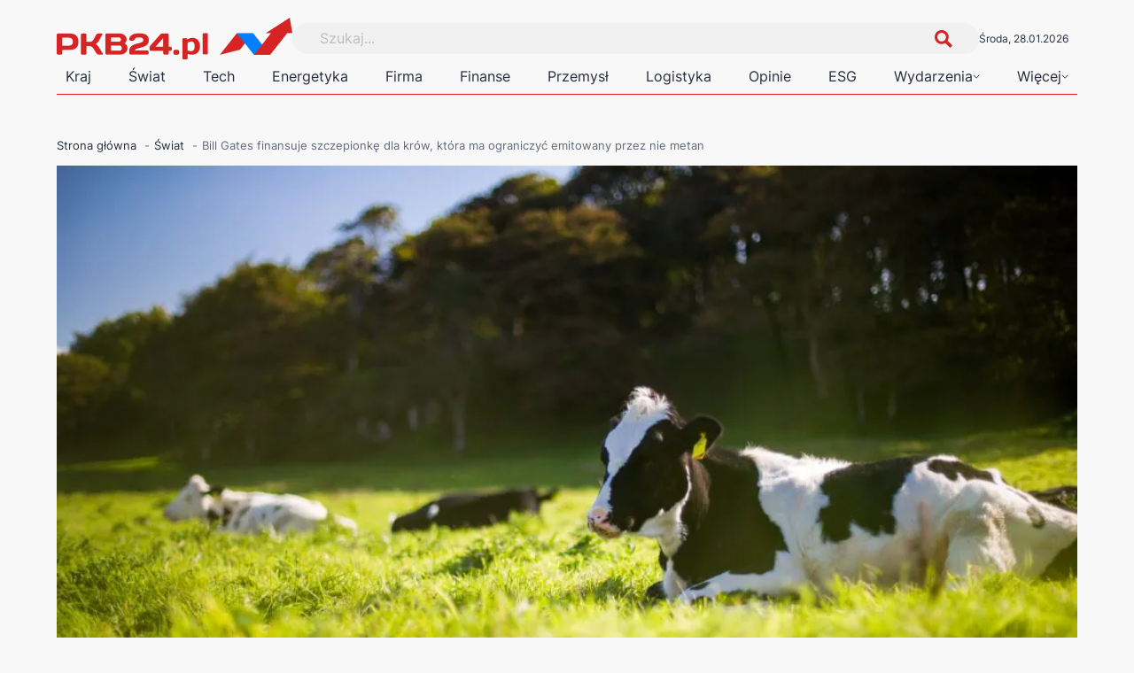

--- FILE ---
content_type: text/html; charset=UTF-8
request_url: https://pkb24.pl/bill-gates-finansuje-szczepionke-dla-krow-ktora-ma-ograniczyc-emitowany-przez-nie-metan/
body_size: 16186
content:
<!DOCTYPE html><html lang="pl-PL"><head>  <script data-type="lazy" data-src="[data-uri]"></script> <meta charset="utf-8"><meta name="viewport" content="width=device-width, initial-scale=1" /><link rel="preload" href="https://pkb24.pl/wp-content/cache/autoptimize/css/autoptimize_single_c4546695d267b8df5a96f6a5f685b504.css" as="style" onload="this.rel='stylesheet'"> <noscript><link rel="stylesheet" href="/wp-content/themes/ergotree/assets/fonts/fonts.css"> </noscript><link media="all" href="https://pkb24.pl/wp-content/cache/autoptimize/css/autoptimize_ba57f222fa3f7dcb46a203947637a0e9.css" rel="stylesheet"><title>ArkeaBio: Szczepionka redukująca emisję metanu - 26,5 mln $ od Gatesa</title><meta name="dc.title" content="ArkeaBio: Szczepionka redukująca emisję metanu - 26,5 mln $ od Gatesa"><meta name="dc.description" content="ArkeaBio otrzymuje 26,5 mln dolarów na rozwój szczepionki redukującej emisję metanu przez zwierzęta gospodarskie. Poznaj innowacyjne rozwiązania dla klimatu!"><meta name="dc.relation" content="https://pkb24.pl/bill-gates-finansuje-szczepionke-dla-krow-ktora-ma-ograniczyc-emitowany-przez-nie-metan/"><meta name="dc.source" content="https://pkb24.pl/"><meta name="dc.language" content="pl_PL"><meta name="description" content="ArkeaBio otrzymuje 26,5 mln dolarów na rozwój szczepionki redukującej emisję metanu przez zwierzęta gospodarskie. Poznaj innowacyjne rozwiązania dla klimatu!"><meta name="robots" content="index, follow, max-snippet:-1, max-image-preview:large, max-video-preview:-1"><link rel="canonical" href="https://pkb24.pl/bill-gates-finansuje-szczepionke-dla-krow-ktora-ma-ograniczyc-emitowany-przez-nie-metan/"><meta property="og:url" content="https://pkb24.pl/bill-gates-finansuje-szczepionke-dla-krow-ktora-ma-ograniczyc-emitowany-przez-nie-metan/"><meta property="og:site_name" content="PKB"><meta property="og:locale" content="pl_PL"><meta property="og:type" content="article"><meta property="article:author" content="https://www.facebook.com/pkb24"><meta property="article:publisher" content="https://www.facebook.com/pkb24"><meta property="article:section" content="Świat"><meta property="article:tag" content="emisje gazów cieplarnianych"><meta property="article:tag" content="krowy"><meta property="article:tag" content="metan"><meta property="article:tag" content="szczepionki"><meta property="og:title" content="ArkeaBio: Szczepionka redukująca emisję metanu - 26,5 mln $ od Gatesa"><meta property="og:description" content="ArkeaBio otrzymuje 26,5 mln dolarów na rozwój szczepionki redukującej emisję metanu przez zwierzęta gospodarskie. Poznaj innowacyjne rozwiązania dla klimatu!"><meta property="og:image" content="https://pkb24.pl/wp-content/uploads/2023/01/andy-kelly-5APBLfC2hUs-unsplash-2560x1707.jpg"><meta property="og:image:secure_url" content="https://pkb24.pl/wp-content/uploads/2023/01/andy-kelly-5APBLfC2hUs-unsplash-2560x1707.jpg"><meta property="og:image:width" content="2560"><meta property="og:image:height" content="1707"><meta property="og:image:alt" content="Krowy na zielonej łące w słoneczny dzień"><meta property="fb:pages" content=""><meta property="fb:admins" content=""><meta property="fb:app_id" content=""><meta name="twitter:card" content="summary"><meta name="twitter:site" content="https://twitter.com/PKB24pl"><meta name="twitter:creator" content="https://twitter.com/PKB24pl"><meta name="twitter:title" content="ArkeaBio: Szczepionka redukująca emisję metanu - 26,5 mln $ od Gatesa"><meta name="twitter:description" content="ArkeaBio otrzymuje 26,5 mln dolarów na rozwój szczepionki redukującej emisję metanu przez zwierzęta gospodarskie. Poznaj innowacyjne rozwiązania dla klimatu!"><meta name="twitter:image" content="https://pkb24.pl/wp-content/uploads/2023/01/andy-kelly-5APBLfC2hUs-unsplash-2560x1707.jpg"> <script type="text/javascript" id="wpp-js" src="https://pkb24.pl/wp-content/plugins/wordpress-popular-posts/assets/js/wpp.min.js?ver=7.3.6" data-sampling="0" data-sampling-rate="100" data-api-url="https://pkb24.pl/wp-json/wordpress-popular-posts" data-post-id="17111" data-token="ac9d8b57b4" data-lang="0" data-debug="0"></script> <script type="application/ld+json">{"@context":"https:\/\/schema.org","name":"Breadcrumb","@type":"BreadcrumbList","itemListElement":[{"@type":"ListItem","position":1,"item":{"@type":"WebPage","id":"https:\/\/pkb24.pl\/swiat\/#webpage","url":"https:\/\/pkb24.pl\/swiat\/","name":"\u015awiat"}},{"@type":"ListItem","position":2,"item":{"@type":"WebPage","id":"https:\/\/pkb24.pl\/bill-gates-finansuje-szczepionke-dla-krow-ktora-ma-ograniczyc-emitowany-przez-nie-metan\/#webpage","url":"https:\/\/pkb24.pl\/bill-gates-finansuje-szczepionke-dla-krow-ktora-ma-ograniczyc-emitowany-przez-nie-metan\/","name":"Bill Gates finansuje szczepionk\u0119 dla kr\u00f3w, kt\u00f3ra ma ograniczy\u0107 emitowany przez nie metan"}}]}</script>  <script data-type="lazy" data-src="[data-uri]"></script>  <script>document.createElement("picture");if(!window.HTMLPictureElement&&document.addEventListener){window.addEventListener("DOMContentLoaded",function(){var s=document.createElement("script");s.src="https://pkb24.pl/wp-content/plugins/webp-express/js/picturefill.min.js";document.body.appendChild(s);});}</script> <script type="application/ld+json">{"@context":"https://schema.org","@type":"Article","headline":"Bill Gates finansuje szczepionkę dla krów, która ma ograniczyć emitowany przez nie metan","author":{"@type":"Person","name":"Redakcja"},"datePublished":"2024-05-16T13:05:36+02:00","dateModified":"2024-05-16T15:02:03+02:00","mainEntityOfPage":{"@type":"WebPage","@id":"https://pkb24.pl/bill-gates-finansuje-szczepionke-dla-krow-ktora-ma-ograniczyc-emitowany-przez-nie-metan/"},"publisher":{"@type":"Organization","name":"PKB","logo":{"@type":"ImageObject","url":"https://pkb24.pl/wp-content/uploads/2022/12/logo.png"}}}</script><link rel="icon" href="https://pkb24.pl/wp-content/uploads/2023/01/favicon-new-border-150x150.png" sizes="32x32" /><link rel="icon" href="https://pkb24.pl/wp-content/uploads/2023/01/favicon-new-border.png" sizes="192x192" /><link rel="apple-touch-icon" href="https://pkb24.pl/wp-content/uploads/2023/01/favicon-new-border.png" /><meta name="msapplication-TileImage" content="https://pkb24.pl/wp-content/uploads/2023/01/favicon-new-border.png" />  <script type="text/javascript">var pp_gemius_identifier='..3rQryrZDI.xh6p.iC6a8eArhcYbBtmFNpLBhf.cg3.z7';function gemius_pending(i){window[i]=window[i]||function(){var x=window[i+'_pdata']=window[i+'_pdata']||[];x[x.length]=Array.prototype.slice.call(arguments,0);};};(function(cmds){var c;while(c=cmds.pop())gemius_pending(c)})(['gemius_cmd','gemius_hit','gemius_event','gemius_init','pp_gemius_hit','pp_gemius_event','pp_gemius_init']);window.pp_gemius_cmd=window.pp_gemius_cmd||window.gemius_cmd;(function(d,t){try{var gt=d.createElement(t),s=d.getElementsByTagName(t)[0],l='http'+((location.protocol=='https:')?'s':'');gt.setAttribute('async','async');gt.setAttribute('defer','defer');gt.src=l+'://gapl.hit.gemius.pl/xgemius.min.js';s.parentNode.insertBefore(gt,s);}catch(e){}})(document,'script');</script> </head><body class="wp-singular post-template-default single single-post postid-17111 single-format-standard wp-custom-logo wp-theme-ergotree body"> <noscript><iframe src="https://www.googletagmanager.com/ns.html?id=GTM-KM22LSHD"
height="0" width="0" style="display:none;visibility:hidden"></iframe></noscript><nav id="mobile-nav" class="mobile-nav"><ul id="mobile-nav-menu" class="mobile-nav-menu"><li id="menu-item-7768" class="menu-item menu-item-type-taxonomy menu-item-object-category menu-item-7768"><a href="https://pkb24.pl/kraj/">Kraj</a></li><li id="menu-item-24" class="menu-item menu-item-type-taxonomy menu-item-object-category current-post-ancestor current-menu-parent current-post-parent menu-item-24"><a href="https://pkb24.pl/swiat/">Świat</a></li><li id="menu-item-25" class="menu-item menu-item-type-taxonomy menu-item-object-category current-post-ancestor current-menu-parent current-post-parent menu-item-25"><a href="https://pkb24.pl/technologie/">Tech</a></li><li id="menu-item-26" class="menu-item menu-item-type-taxonomy menu-item-object-category menu-item-26"><a href="https://pkb24.pl/energetyka/">Energetyka</a></li><li id="menu-item-7773" class="menu-item menu-item-type-taxonomy menu-item-object-category menu-item-7773"><a href="https://pkb24.pl/firma/">Firma</a></li><li id="menu-item-7774" class="menu-item menu-item-type-taxonomy menu-item-object-category menu-item-7774"><a href="https://pkb24.pl/finanse/">Finanse</a></li><li id="menu-item-28" class="menu-item menu-item-type-taxonomy menu-item-object-category menu-item-28"><a href="https://pkb24.pl/przemysl/">Przemysł</a></li><li id="menu-item-7769" class="menu-item menu-item-type-taxonomy menu-item-object-category menu-item-7769"><a href="https://pkb24.pl/logistyka/">Logistyka</a></li><li id="menu-item-30" class="menu-item menu-item-type-taxonomy menu-item-object-category menu-item-30"><a href="https://pkb24.pl/opinie/">Opinie</a></li><li id="menu-item-7815" class="menu-item menu-item-type-taxonomy menu-item-object-category menu-item-7815"><a href="https://pkb24.pl/esg/">ESG</a></li><li id="menu-item-31" class="menu-item menu-item-type-taxonomy menu-item-object-category menu-item-has-children menu-item-31"><a href="https://pkb24.pl/wydarzenia/">Wydarzenia</a><ul class="sub-menu"><li id="menu-item-7259" class="menu-item menu-item-type-taxonomy menu-item-object-category menu-item-7259"><a href="https://pkb24.pl/wydarzenia/forum-ekonomiczne/">Forum Ekonomiczne</a></li><li id="menu-item-7772" class="menu-back menu-item menu-item-type-custom menu-item-object-custom menu-item-7772"><a href="#0">Powrót</a></li></ul></li><li id="menu-item-32" class="menu-item menu-item-type-taxonomy menu-item-object-category menu-item-has-children menu-item-32"><a href="https://pkb24.pl/wiecej/">Więcej</a><ul class="sub-menu"><li id="menu-item-7771" class="menu-item menu-item-type-taxonomy menu-item-object-category menu-item-7771"><a href="https://pkb24.pl/wiecej/media-i-pr/">Media i PR</a></li><li id="menu-item-7262" class="menu-back menu-item menu-item-type-custom menu-item-object-custom menu-item-7262"><a href="#0">Powrót</a></li></ul></li></ul></nav><header id="header"><div class="my-container"><div class="upper"> <a class="logo" href="https://pkb24.pl"><picture><source data-srcset="https://pkb24.pl/wp-content/webp-express/webp-images/uploads/2022/12/logo.png.webp" type="image/webp"><noscript><img alt="logo" class="img-fluid no-lazyload webpexpress-processed" width="266px" height="47px" src="https://pkb24.pl/wp-content/uploads/2022/12/logo.png"></noscript><img alt="logo" class="lazyload img-fluid no-lazyload webpexpress-processed" width="266px" height="47px" src='data:image/svg+xml,%3Csvg%20xmlns=%22http://www.w3.org/2000/svg%22%20viewBox=%220%200%20266%2047%22%3E%3C/svg%3E' data-src="https://pkb24.pl/wp-content/uploads/2022/12/logo.png"></picture></a><div class="search"><form autocomplete="off" action="/" method="get"> <label for="search">Szukaj</label> <input type="text" name="s" id="s" placeholder="Szukaj..." value="" /> <input type="hidden" name="post_type" value="post" /> <input type="submit" id="searchsubmit" value="" /></form></div><div class="date s-12"> środa, 28.01.2026</div><div class="hamburger"><div class="line"></div><div class="line"></div><div class="line"></div></div></div><div class="lower"><nav id="header-nav" class="header-nav"><ul id="header-nav-menu" class="header-nav-menu"><li class="menu-item menu-item-type-taxonomy menu-item-object-category menu-item-7768"><a href="https://pkb24.pl/kraj/">Kraj</a></li><li class="menu-item menu-item-type-taxonomy menu-item-object-category current-post-ancestor current-menu-parent current-post-parent menu-item-24"><a href="https://pkb24.pl/swiat/">Świat</a></li><li class="menu-item menu-item-type-taxonomy menu-item-object-category current-post-ancestor current-menu-parent current-post-parent menu-item-25"><a href="https://pkb24.pl/technologie/">Tech</a></li><li class="menu-item menu-item-type-taxonomy menu-item-object-category menu-item-26"><a href="https://pkb24.pl/energetyka/">Energetyka</a></li><li class="menu-item menu-item-type-taxonomy menu-item-object-category menu-item-7773"><a href="https://pkb24.pl/firma/">Firma</a></li><li class="menu-item menu-item-type-taxonomy menu-item-object-category menu-item-7774"><a href="https://pkb24.pl/finanse/">Finanse</a></li><li class="menu-item menu-item-type-taxonomy menu-item-object-category menu-item-28"><a href="https://pkb24.pl/przemysl/">Przemysł</a></li><li class="menu-item menu-item-type-taxonomy menu-item-object-category menu-item-7769"><a href="https://pkb24.pl/logistyka/">Logistyka</a></li><li class="menu-item menu-item-type-taxonomy menu-item-object-category menu-item-30"><a href="https://pkb24.pl/opinie/">Opinie</a></li><li class="menu-item menu-item-type-taxonomy menu-item-object-category menu-item-7815"><a href="https://pkb24.pl/esg/">ESG</a></li><li class="menu-item menu-item-type-taxonomy menu-item-object-category menu-item-has-children menu-item-31"><a href="https://pkb24.pl/wydarzenia/">Wydarzenia</a><ul class="sub-menu"><li class="menu-item menu-item-type-taxonomy menu-item-object-category menu-item-7259"><a href="https://pkb24.pl/wydarzenia/forum-ekonomiczne/">Forum Ekonomiczne</a></li><li class="menu-back menu-item menu-item-type-custom menu-item-object-custom menu-item-7772"><a href="#0">Powrót</a></li></ul></li><li class="menu-item menu-item-type-taxonomy menu-item-object-category menu-item-has-children menu-item-32"><a href="https://pkb24.pl/wiecej/">Więcej</a><ul class="sub-menu"><li class="menu-item menu-item-type-taxonomy menu-item-object-category menu-item-7771"><a href="https://pkb24.pl/wiecej/media-i-pr/">Media i PR</a></li><li class="menu-back menu-item menu-item-type-custom menu-item-object-custom menu-item-7262"><a href="#0">Powrót</a></li></ul></li></ul></nav></div></div></header> <span class="bazo-company" color="inherit;" maxlenght="99999" lowernext="0" prefix="" suffix="" removestatut="0"></span><main class="single-post"><div class="current-page-post-id" data-post-id="17111"></div><div class="current-page-cat" data-cat-id="3,4"></div><div class="my-container"><div class="et-breadcrumbs"><nav  aria-label="okruszki"><ol class="breadcrumb"><li class="breadcrumb-item"><a href="https://pkb24.pl"><span>Strona główna</span></a></li><li class="breadcrumb-item"><a href="https://pkb24.pl/swiat/"><span>Świat</span></a></li><li class="breadcrumb-item active" aria-current="page"><span>Bill Gates finansuje szczepionkę dla krów, która ma ograniczyć emitowany przez nie metan</span></li></ol></nav></div><div class="thumbnail placeholder-loader"><picture><source data-srcset="https://pkb24.pl/wp-content/webp-express/webp-images/uploads/2023/01/andy-kelly-5APBLfC2hUs-unsplash-1024x683.jpg.webp 1024w, https://pkb24.pl/wp-content/webp-express/webp-images/uploads/2023/01/andy-kelly-5APBLfC2hUs-unsplash-300x200.jpg.webp 300w, https://pkb24.pl/wp-content/webp-express/webp-images/uploads/2023/01/andy-kelly-5APBLfC2hUs-unsplash-150x100.jpg.webp 150w, https://pkb24.pl/wp-content/webp-express/webp-images/uploads/2023/01/andy-kelly-5APBLfC2hUs-unsplash-768x512.jpg.webp 768w, https://pkb24.pl/wp-content/webp-express/webp-images/uploads/2023/01/andy-kelly-5APBLfC2hUs-unsplash-500x333.jpg.webp 500w, https://pkb24.pl/wp-content/webp-express/webp-images/uploads/2023/01/andy-kelly-5APBLfC2hUs-unsplash-1536x1024.jpg.webp 1536w" sizes="(max-width: 1024px) 100vw, 1024px" type="image/webp"><img width="1024" height="683" src="https://pkb24.pl/wp-content/uploads/2023/01/andy-kelly-5APBLfC2hUs-unsplash-1024x683.jpg" class="no-lazyload wp-post-image webpexpress-processed" alt="Krowy na zielonej łące w słoneczny dzień" loading="eager" decoding="async" fetchpriority="high" srcset="https://pkb24.pl/wp-content/uploads/2023/01/andy-kelly-5APBLfC2hUs-unsplash-1024x683.jpg 1024w, https://pkb24.pl/wp-content/uploads/2023/01/andy-kelly-5APBLfC2hUs-unsplash-300x200.jpg 300w, https://pkb24.pl/wp-content/uploads/2023/01/andy-kelly-5APBLfC2hUs-unsplash-150x100.jpg 150w, https://pkb24.pl/wp-content/uploads/2023/01/andy-kelly-5APBLfC2hUs-unsplash-768x512.jpg 768w, https://pkb24.pl/wp-content/uploads/2023/01/andy-kelly-5APBLfC2hUs-unsplash-500x333.jpg 500w, https://pkb24.pl/wp-content/uploads/2023/01/andy-kelly-5APBLfC2hUs-unsplash-1536x1024.jpg 1536w" sizes="(max-width: 1024px) 100vw, 1024px"></picture></div><article class="article"><div class="content"><h1 class="title s-32 w-600">Bill Gates finansuje szczepionkę dla krów, która ma ograniczyć emitowany przez nie metan</h1><div class="meta"><div class="date"><div class="date-icon"><svg width="15" height="15" viewbox="0 0 15 15" fill="none" xmlns="http://www.w3.org/2000/svg"> <path d="M2.8125 13.75C2.5625 13.75 2.34375 13.6562 2.15625 13.4688C1.96875 13.2812 1.875 13.0625 1.875 12.8125V3.125C1.875 2.875 1.96875 2.65625 2.15625 2.46875C2.34375 2.28125 2.5625 2.1875 2.8125 2.1875H3.82812V1.25H4.84375V2.1875H10.1562V1.25H11.1719V2.1875H12.1875C12.4375 2.1875 12.6562 2.28125 12.8438 2.46875C13.0312 2.65625 13.125 2.875 13.125 3.125V12.8125C13.125 13.0625 13.0312 13.2812 12.8438 13.4688C12.6562 13.6562 12.4375 13.75 12.1875 13.75H2.8125ZM2.8125 12.8125H12.1875V6.09375H2.8125V12.8125ZM2.8125 5.15625H12.1875V3.125H2.8125V5.15625ZM2.8125 5.15625V3.125V5.15625ZM7.5 8.75C7.32292 8.75 7.17448 8.6901 7.05469 8.57031C6.9349 8.45052 6.875 8.30208 6.875 8.125C6.875 7.94792 6.9349 7.79948 7.05469 7.67969C7.17448 7.5599 7.32292 7.5 7.5 7.5C7.67708 7.5 7.82552 7.5599 7.94531 7.67969C8.0651 7.79948 8.125 7.94792 8.125 8.125C8.125 8.30208 8.0651 8.45052 7.94531 8.57031C7.82552 8.6901 7.67708 8.75 7.5 8.75ZM5 8.75C4.82292 8.75 4.67448 8.6901 4.55469 8.57031C4.4349 8.45052 4.375 8.30208 4.375 8.125C4.375 7.94792 4.4349 7.79948 4.55469 7.67969C4.67448 7.5599 4.82292 7.5 5 7.5C5.17708 7.5 5.32552 7.5599 5.44531 7.67969C5.5651 7.79948 5.625 7.94792 5.625 8.125C5.625 8.30208 5.5651 8.45052 5.44531 8.57031C5.32552 8.6901 5.17708 8.75 5 8.75ZM10 8.75C9.82292 8.75 9.67448 8.6901 9.55469 8.57031C9.4349 8.45052 9.375 8.30208 9.375 8.125C9.375 7.94792 9.4349 7.79948 9.55469 7.67969C9.67448 7.5599 9.82292 7.5 10 7.5C10.1771 7.5 10.3255 7.5599 10.4453 7.67969C10.5651 7.79948 10.625 7.94792 10.625 8.125C10.625 8.30208 10.5651 8.45052 10.4453 8.57031C10.3255 8.6901 10.1771 8.75 10 8.75ZM7.5 11.25C7.32292 11.25 7.17448 11.1901 7.05469 11.0703C6.9349 10.9505 6.875 10.8021 6.875 10.625C6.875 10.4479 6.9349 10.2995 7.05469 10.1797C7.17448 10.0599 7.32292 10 7.5 10C7.67708 10 7.82552 10.0599 7.94531 10.1797C8.0651 10.2995 8.125 10.4479 8.125 10.625C8.125 10.8021 8.0651 10.9505 7.94531 11.0703C7.82552 11.1901 7.67708 11.25 7.5 11.25ZM5 11.25C4.82292 11.25 4.67448 11.1901 4.55469 11.0703C4.4349 10.9505 4.375 10.8021 4.375 10.625C4.375 10.4479 4.4349 10.2995 4.55469 10.1797C4.67448 10.0599 4.82292 10 5 10C5.17708 10 5.32552 10.0599 5.44531 10.1797C5.5651 10.2995 5.625 10.4479 5.625 10.625C5.625 10.8021 5.5651 10.9505 5.44531 11.0703C5.32552 11.1901 5.17708 11.25 5 11.25ZM10 11.25C9.82292 11.25 9.67448 11.1901 9.55469 11.0703C9.4349 10.9505 9.375 10.8021 9.375 10.625C9.375 10.4479 9.4349 10.2995 9.55469 10.1797C9.67448 10.0599 9.82292 10 10 10C10.1771 10 10.3255 10.0599 10.4453 10.1797C10.5651 10.2995 10.625 10.4479 10.625 10.625C10.625 10.8021 10.5651 10.9505 10.4453 11.0703C10.3255 11.1901 10.1771 11.25 10 11.25Z" fill="#D62424"/> </svg></div><div class="date-text c-text-light s-12">16.05.2024</div></div><div class="author"><div class="author-icon"><svg width="15" height="15" viewbox="0 0 15 15" fill="none" xmlns="http://www.w3.org/2000/svg"> <path d="M7.5 7.48438C6.8125 7.48438 6.25 7.26562 5.8125 6.82812C5.375 6.39063 5.15625 5.82813 5.15625 5.14063C5.15625 4.45313 5.375 3.89063 5.8125 3.45313C6.25 3.01563 6.8125 2.79688 7.5 2.79688C8.1875 2.79688 8.75 3.01563 9.1875 3.45313C9.625 3.89063 9.84375 4.45313 9.84375 5.14063C9.84375 5.82813 9.625 6.39063 9.1875 6.82812C8.75 7.26562 8.1875 7.48438 7.5 7.48438ZM2.5 12.5V11.0312C2.5 10.6354 2.59896 10.2969 2.79687 10.0156C2.99479 9.73437 3.25 9.52083 3.5625 9.375C4.26042 9.0625 4.92969 8.82812 5.57031 8.67188C6.21094 8.51562 6.85417 8.4375 7.5 8.4375C8.14583 8.4375 8.78646 8.51823 9.42188 8.67969C10.0573 8.84115 10.724 9.07292 11.4219 9.375C11.7448 9.52083 12.0052 9.73437 12.2031 10.0156C12.401 10.2969 12.5 10.6354 12.5 11.0312V12.5H2.5ZM3.4375 11.5625H11.5625V11.0312C11.5625 10.8646 11.513 10.7057 11.4141 10.5547C11.3151 10.4036 11.1927 10.2917 11.0469 10.2188C10.3802 9.89583 9.77083 9.67448 9.21875 9.55469C8.66667 9.4349 8.09375 9.375 7.5 9.375C6.90625 9.375 6.32813 9.4349 5.76563 9.55469C5.20313 9.67448 4.59375 9.89583 3.9375 10.2188C3.79167 10.2917 3.67188 10.4036 3.57812 10.5547C3.48437 10.7057 3.4375 10.8646 3.4375 11.0312V11.5625ZM7.5 6.54688C7.90625 6.54688 8.24219 6.41406 8.50781 6.14844C8.77344 5.88281 8.90625 5.54688 8.90625 5.14063C8.90625 4.73438 8.77344 4.39844 8.50781 4.13281C8.24219 3.86719 7.90625 3.73438 7.5 3.73438C7.09375 3.73438 6.75781 3.86719 6.49219 4.13281C6.22656 4.39844 6.09375 4.73438 6.09375 5.14063C6.09375 5.54688 6.22656 5.88281 6.49219 6.14844C6.75781 6.41406 7.09375 6.54688 7.5 6.54688Z" fill="#D62424"/> </svg></div><div class="author-text c-text-light s-12">Redakcja</div></div><div class="time-to-read"><div class="time-to-read-icon"><svg width="15" height="15" viewbox="0 0 15 15" fill="none" xmlns="http://www.w3.org/2000/svg"> <path d="M13.75 10.4625V2.91875C13.75 2.16875 13.1375 1.6125 12.3937 1.675H12.3563C11.0438 1.7875 9.05 2.45625 7.9375 3.15625L7.83125 3.225C7.65 3.3375 7.35 3.3375 7.16875 3.225L7.0125 3.13125C5.9 2.4375 3.9125 1.775 2.6 1.66875C1.85625 1.60625 1.25 2.16875 1.25 2.9125V10.4625C1.25 11.0625 1.7375 11.625 2.3375 11.7L2.51875 11.725C3.875 11.9063 5.96875 12.5938 7.16875 13.25L7.19375 13.2625C7.3625 13.3563 7.63125 13.3563 7.79375 13.2625C8.99375 12.6 11.0938 11.9063 12.4563 11.725L12.6625 11.7C13.2625 11.625 13.75 11.0625 13.75 10.4625Z" stroke="#D62424" stroke-linecap="round" stroke-linejoin="round"/> <path d="M7.5 3.43125V12.8063" stroke="#D62424" stroke-linecap="round" stroke-linejoin="round"/> <path d="M4.84375 5.30625H3.4375" stroke="#D62424" stroke-linecap="round" stroke-linejoin="round"/> <path d="M5.3125 7.18125H3.4375" stroke="#D62424" stroke-linecap="round" stroke-linejoin="round"/> </svg></div><div class="time-to-read-text c-text-light s-12"><span class="span-reading-time rt-reading-time"><span class="rt-label rt-prefix">Czas czytania:</span> <span class="rt-time"> &lt; 1</span> <span class="rt-label rt-postfix">minuta</span></span></div></div><div class="category"><div class="category-icon"><svg xmlns="http://www.w3.org/2000/svg" width="15px" height="15px" viewbox="0 0 24 24" fill="none"> <path fill-rule="evenodd" clip-rule="evenodd" d="M6.5 3.58824C5.76727 3.58824 4.73635 3.76289 4.052 3.89936C3.97331 3.91505 3.91505 3.97331 3.89936 4.052C3.76289 4.73635 3.58824 5.76727 3.58824 6.5C3.58824 7.23273 3.76289 8.26365 3.89936 8.948C3.91505 9.02669 3.97331 9.08495 4.052 9.10064C4.73635 9.23711 5.76727 9.41177 6.5 9.41177C7.23273 9.41177 8.26365 9.23711 8.948 9.10064C9.02669 9.08495 9.08495 9.02669 9.10064 8.948C9.23711 8.26365 9.41177 7.23273 9.41177 6.5C9.41177 5.76727 9.23711 4.73635 9.10064 4.052C9.08495 3.97331 9.02669 3.91505 8.948 3.89936C8.26365 3.76289 7.23273 3.58824 6.5 3.58824ZM3.7414 2.34179C4.42728 2.20502 5.59496 2 6.5 2C7.40504 2 8.57272 2.20502 9.2586 2.34179C9.96673 2.483 10.517 3.03328 10.6582 3.7414C10.795 4.42728 11 5.59496 11 6.5C11 7.40504 10.795 8.57272 10.6582 9.2586C10.517 9.96673 9.96672 10.517 9.2586 10.6582C8.57272 10.795 7.40504 11 6.5 11C5.59496 11 4.42728 10.795 3.7414 10.6582C3.03327 10.517 2.483 9.96672 2.34179 9.2586C2.20502 8.57272 2 7.40504 2 6.5C2 5.59496 2.20502 4.42728 2.34179 3.7414C2.483 3.03327 3.03328 2.483 3.7414 2.34179Z" fill="#d62425"/> <path fill-rule="evenodd" clip-rule="evenodd" d="M6.5 14.5882C5.76727 14.5882 4.73635 14.7629 4.052 14.8994C3.97331 14.9151 3.91505 14.9733 3.89936 15.052C3.76289 15.7363 3.58824 16.7673 3.58824 17.5C3.58824 18.2327 3.76289 19.2637 3.89936 19.948C3.91505 20.0267 3.97331 20.0849 4.052 20.1006C4.73635 20.2371 5.76727 20.4118 6.5 20.4118C7.23273 20.4118 8.26365 20.2371 8.948 20.1006C9.02669 20.0849 9.08495 20.0267 9.10064 19.948C9.23711 19.2637 9.41177 18.2327 9.41177 17.5C9.41177 16.7673 9.23711 15.7363 9.10064 15.052C9.08495 14.9733 9.02669 14.9151 8.948 14.8994C8.26365 14.7629 7.23273 14.5882 6.5 14.5882ZM3.7414 13.3418C4.42728 13.205 5.59496 13 6.5 13C7.40504 13 8.57272 13.205 9.2586 13.3418C9.96673 13.483 10.517 14.0333 10.6582 14.7414C10.795 15.4273 11 16.595 11 17.5C11 18.405 10.795 19.5727 10.6582 20.2586C10.517 20.9667 9.96672 21.517 9.2586 21.6582C8.57272 21.795 7.40504 22 6.5 22C5.59496 22 4.42728 21.795 3.7414 21.6582C3.03327 21.517 2.483 20.9667 2.34179 20.2586C2.20502 19.5727 2 18.405 2 17.5C2 16.595 2.20502 15.4273 2.34179 14.7414C2.483 14.0333 3.03328 13.483 3.7414 13.3418Z" fill="#d62425"/> <path fill-rule="evenodd" clip-rule="evenodd" d="M17.5 3.58824C16.7673 3.58824 15.7363 3.76289 15.052 3.89936C14.9733 3.91505 14.9151 3.97331 14.8994 4.052C14.7629 4.73635 14.5882 5.76727 14.5882 6.5C14.5882 7.23273 14.7629 8.26365 14.8994 8.948C14.9151 9.02669 14.9733 9.08495 15.052 9.10064C15.7363 9.23711 16.7673 9.41177 17.5 9.41177C18.2327 9.41177 19.2637 9.23711 19.948 9.10064C20.0267 9.08495 20.0849 9.02669 20.1006 8.948C20.2371 8.26365 20.4118 7.23273 20.4118 6.5C20.4118 5.76727 20.2371 4.73635 20.1006 4.052C20.0849 3.97331 20.0267 3.91505 19.948 3.89936C19.2637 3.76289 18.2327 3.58824 17.5 3.58824ZM14.7414 2.34179C15.4273 2.20502 16.595 2 17.5 2C18.405 2 19.5727 2.20502 20.2586 2.34179C20.9667 2.483 21.517 3.03328 21.6582 3.7414C21.795 4.42728 22 5.59496 22 6.5C22 7.40504 21.795 8.57272 21.6582 9.2586C21.517 9.96673 20.9667 10.517 20.2586 10.6582C19.5727 10.795 18.405 11 17.5 11C16.595 11 15.4273 10.795 14.7414 10.6582C14.0333 10.517 13.483 9.96672 13.3418 9.2586C13.205 8.57272 13 7.40504 13 6.5C13 5.59496 13.205 4.42728 13.3418 3.7414C13.483 3.03327 14.0333 2.483 14.7414 2.34179Z" fill="#d62425"/> <path fill-rule="evenodd" clip-rule="evenodd" d="M17.5 14.5882C16.7673 14.5882 15.7363 14.7629 15.052 14.8994C14.9733 14.9151 14.9151 14.9733 14.8994 15.052C14.7629 15.7363 14.5882 16.7673 14.5882 17.5C14.5882 18.2327 14.7629 19.2637 14.8994 19.948C14.9151 20.0267 14.9733 20.0849 15.052 20.1006C15.7363 20.2371 16.7673 20.4118 17.5 20.4118C18.2327 20.4118 19.2637 20.2371 19.948 20.1006C20.0267 20.0849 20.0849 20.0267 20.1006 19.948C20.2371 19.2637 20.4118 18.2327 20.4118 17.5C20.4118 16.7673 20.2371 15.7363 20.1006 15.052C20.0849 14.9733 20.0267 14.9151 19.948 14.8994C19.2637 14.7629 18.2327 14.5882 17.5 14.5882ZM14.7414 13.3418C15.4273 13.205 16.595 13 17.5 13C18.405 13 19.5727 13.205 20.2586 13.3418C20.9667 13.483 21.517 14.0333 21.6582 14.7414C21.795 15.4273 22 16.595 22 17.5C22 18.405 21.795 19.5727 21.6582 20.2586C21.517 20.9667 20.9667 21.517 20.2586 21.6582C19.5727 21.795 18.405 22 17.5 22C16.595 22 15.4273 21.795 14.7414 21.6582C14.0333 21.517 13.483 20.9667 13.3418 20.2586C13.205 19.5727 13 18.405 13 17.5C13 16.595 13.205 15.4273 13.3418 14.7414C13.483 14.0333 14.0333 13.483 14.7414 13.3418Z" fill="#d62425"/> </svg></div> <a href="/category/swiat" class="category-text c-text-light s-12">Świat</a><a href="/category/technologie" class="category-text c-text-light s-12">Tech</a></div></div><div class="the-content"><p><strong>ArkeaBio, bostońska firma opracowująca szczepionkę redukującą emisję metanu przez zwierzęta gospodarskie, zebrała 26,5 miliona dolarów w ramach funduszu venture capital prowadzonego przez fundusz inwestycyjny założony przez Billa Gatesa. Gazy wypuszczane przez krowy mają odpowiadać nawet za 6 procent globalnej emisji gazów cieplarnianych. Szczepionki miałyby stanowić stosunkowo niedrogie rozwiązanie tego &#8222;problemu&#8221;.</strong></p><p>ArkeaBio to start-up z branży biotechnologii rolniczej który opracowuje szczepionkę redukującą emisję metanu przez zwierzęta hodowlane. Przed paroma dniami ogłosiła, że udało jej się zebrać 26,5 miliona dolarów. Wśród głównych inwestorów jest <strong>Breakthrough Energy Ventures założony przez Billa Gatesa.</strong></p><p>Szczepionka ArkeaBio ma zapewnić innowacyjne, opłacalne i skalowalne rozwiązanie umożliwiające redukcję światowej emisji metanu z hodowli zwierząt gospodarskich, która obecnie generuje równowartość 3 miliardów ton CO2 rocznie i stanowi 6% rocznej emisji gazów cieplarnianych.</p><blockquote class="wp-block-quote is-layout-flow wp-block-quote-is-layout-flow"><p>Ograniczenie emisji metanu z sektora rolnego to jedno z najpilniejszych wyzwań współczesnej walki ze zmianami klimatycznymi (&#8230;) Podejście ArkeaBio wykorzystujące innowacyjne technologie szczepionek pozwoli stworzyć skuteczne i skalowalne rozwiązania ograniczające emisję metanu w gospodarstwach rolnych, dzięki czemu będą one <strong>dobrze przygotowane do przedefiniowania krajobrazu rolniczego w nadchodzących latach</strong></p></blockquote><p>– powiedział Chris Rivest, prezes zarządu ArkeaBio i partner w Breakthrough Energy Ventures.</p><p>Wyniki badań i rozwoju ArkeaBio przyciągnęły znaczną uwagę inwestorów w związku z opracowaniem inauguracyjnej szczepionki redukującej metan, zaprojektowanej z myślą o bezpiecznym i szybkim wdrożeniu w ramach istniejących praktyk w gospodarstwach rolnych.</p><blockquote class="wp-block-quote is-layout-flow wp-block-quote-is-layout-flow"><p>Jesteśmy wdzięczni za wsparcie finansowe, pewność i zaufanie naszych inwestorów. Fundusze te przyspieszą rozwój naszego rozwiązania opartego na szczepionkach, aby sprostać palącemu globalnemu problemowi.(..) Pozwoli nam to w dalszym ciągu tworzyć narzędzia niezbędne rolnikom do osiągnięcia globalnej redukcji emisji metanu z hodowli zwierząt gospodarskich</p></blockquote><p>– powiedział Colin South, dyrektor generalny ArkeaBio i dodał, że &#8222;zmiany klimatyczne to największe wyzwanie, przed jakim kiedykolwiek stanęła ludzkość. To wyścig naszego życia”.</p><p>MD/źródło: <a href="https://www.feedstuffs.com/agribusiness-news/arkeabio-raises-26-5m-to-reduce-greenhouse-gas-emissions-with-methane-vaccine">Feedstuffs</a></p> <script>const adElement=document.createElement('div');adElement.classList.add('ad-280px');const adPlaceholder=document.createElement('div');adPlaceholder.classList.add('placeholder','s-16','c-grey-dark');adPlaceholder.innerHTML='REKLAMA';const adSlot=document.createElement('div');adSlot.classList.add('slot');const adIns=document.createElement('ins');adIns.classList.add('adsbygoogle');adIns.setAttribute('data-adtest','on');adIns.setAttribute('data-ad-client','ca-pub-6828439187122681');adIns.setAttribute('data-ad-slot','2545306701');const script=document.createElement('script');script.innerHTML='(adsbygoogle = window.adsbygoogle || []).push({});';adSlot.appendChild(adIns);adSlot.appendChild(script);adElement.appendChild(adPlaceholder);adElement.appendChild(adSlot);const content=document.querySelector('.the-content');const pTags=content.querySelectorAll('.the-content > p');if(pTags.length>3){pTags[2].after(adElement);}</script> <div class="share"><div class="s-16">Udostępnij:</div><div class="buttons"> <a href="https://twitter.com/intent/tweet?text=Bill Gates finansuje szczepionkę dla krów, która ma ograniczyć emitowany przez nie metan&url=https://pkb24.pl/bill-gates-finansuje-szczepionke-dla-krow-ktora-ma-ograniczyc-emitowany-przez-nie-metan/" rel=”nofollow” class="twitter tt"><svg width="24" height="24" viewbox="0 0 24 24" fill="none" xmlns="http://www.w3.org/2000/svg"> <path d="M21 6.49986L22.5 3.49986L20 4.49986C14 0.499864 11.8333 5.49986 11.5 8.49986C7.1 8.49986 4 5.49986 3 3.99986C-0.2 9.99986 4.5 14.9999 8 16.9999C7.5 17.9999 1 18.9999 1 18.9999C17.5 24.9999 21 12.4999 21 6.49986Z" stroke="#262D3D" stroke-linecap="round" stroke-linejoin="round"/> </svg> </a> <a href="https://www.facebook.com/sharer/sharer.php?u=https://pkb24.pl/bill-gates-finansuje-szczepionke-dla-krow-ktora-ma-ograniczyc-emitowany-przez-nie-metan/" rel=”nofollow” class="facebook fb"><svg width="24" height="24" viewbox="0 0 24 24" fill="none" xmlns="http://www.w3.org/2000/svg"> <path d="M9 22H13V14H15.8787L17 9.99999H13V7.00003C13 6.44775 13.4477 6.00003 14 6.00003H17V1.99999C9 1.49997 9 4.5 9 9.99999H6V14H9V22Z" stroke="#333333" stroke-linecap="round" stroke-linejoin="round"/> </svg> </a></div></div><div class="cta"><div class="title s-20 w-500">Masz temat, o którym powinniśmy napisać? Skontaktuj się z nami!</div><div class="text s-16"><div class="inner"> Opisujemy ciekawe sprawy nadsyłane przez naszych czytelników. Napisz do nas, opisz dokładnie fakty i prześlij wraz z ewentualnymi załącznikami na adres: <a href="mailto:redakcja@pkb24.pl">redakcja@pkb24.pl.</a></div></div></div></div><div class="recomended"><div class="title s-20 w-500">Wybrane dla Ciebie</div><div class="small-posts"><article class="small-post"> <a href="https://pkb24.pl/gpw-w-blasku-miedzi-kghm-ratuje-indeks-przed-spadkami/" class="thumbnail-small placeholder-loader"><noscript><img width="300" height="167" src="https://pkb24.pl/wp-content/uploads/2023/01/900-500-300x167.webp" class="attachment-medium size-medium wp-post-image" alt="Pracownik KGHM w kasku i zielonym uniformie" decoding="async" srcset="https://pkb24.pl/wp-content/uploads/2023/01/900-500-300x167.webp 300w, https://pkb24.pl/wp-content/uploads/2023/01/900-500-150x83.webp 150w, https://pkb24.pl/wp-content/uploads/2023/01/900-500-768x427.webp 768w, https://pkb24.pl/wp-content/uploads/2023/01/900-500-500x278.webp 500w, https://pkb24.pl/wp-content/uploads/2023/01/900-500.webp 900w" sizes="(max-width: 300px) 100vw, 300px" /></noscript><img width="300" height="167" src='data:image/svg+xml,%3Csvg%20xmlns=%22http://www.w3.org/2000/svg%22%20viewBox=%220%200%20300%20167%22%3E%3C/svg%3E' data-src="https://pkb24.pl/wp-content/uploads/2023/01/900-500-300x167.webp" class="lazyload attachment-medium size-medium wp-post-image" alt="Pracownik KGHM w kasku i zielonym uniformie" decoding="async" data-srcset="https://pkb24.pl/wp-content/uploads/2023/01/900-500-300x167.webp 300w, https://pkb24.pl/wp-content/uploads/2023/01/900-500-150x83.webp 150w, https://pkb24.pl/wp-content/uploads/2023/01/900-500-768x427.webp 768w, https://pkb24.pl/wp-content/uploads/2023/01/900-500-500x278.webp 500w, https://pkb24.pl/wp-content/uploads/2023/01/900-500.webp 900w" data-sizes="(max-width: 300px) 100vw, 300px" /></a><div class="content-small"> <a href="https://pkb24.pl/finanse/" class="category c-red w-500 s-12">Finanse</a> <a href="https://pkb24.pl/gpw-w-blasku-miedzi-kghm-ratuje-indeks-przed-spadkami/"><p class="title-small s-14 w-500"> GPW w blasku miedzi: KGHM ratuje indeks przed spadkami</p> </a></div></article><article class="small-post"> <a href="https://pkb24.pl/waszyngton-prezy-muskuly-przed-teheranem-armada-donalda-trumpa-u-bram-iranu/" class="thumbnail-small placeholder-loader"><picture><source data-srcset="https://pkb24.pl/wp-content/webp-express/webp-images/uploads/2026/01/1280px-USS_Abraham_Lincoln_CVN-72_underway_in_the_South_China_Sea_on_8_May_2006_060508-N-4166B-030-300x199.jpg.webp 300w, https://pkb24.pl/wp-content/webp-express/webp-images/uploads/2026/01/1280px-USS_Abraham_Lincoln_CVN-72_underway_in_the_South_China_Sea_on_8_May_2006_060508-N-4166B-030-1024x680.jpg.webp 1024w, https://pkb24.pl/wp-content/webp-express/webp-images/uploads/2026/01/1280px-USS_Abraham_Lincoln_CVN-72_underway_in_the_South_China_Sea_on_8_May_2006_060508-N-4166B-030-150x100.jpg.webp 150w, https://pkb24.pl/wp-content/webp-express/webp-images/uploads/2026/01/1280px-USS_Abraham_Lincoln_CVN-72_underway_in_the_South_China_Sea_on_8_May_2006_060508-N-4166B-030-768x510.jpg.webp 768w, https://pkb24.pl/wp-content/webp-express/webp-images/uploads/2026/01/1280px-USS_Abraham_Lincoln_CVN-72_underway_in_the_South_China_Sea_on_8_May_2006_060508-N-4166B-030-500x332.jpg.webp 500w, https://pkb24.pl/wp-content/webp-express/webp-images/uploads/2026/01/1280px-USS_Abraham_Lincoln_CVN-72_underway_in_the_South_China_Sea_on_8_May_2006_060508-N-4166B-030.jpg.webp 1280w" sizes="(max-width: 300px) 100vw, 300px" type="image/webp"><noscript><img width="300" height="199" src="https://pkb24.pl/wp-content/uploads/2026/01/1280px-USS_Abraham_Lincoln_CVN-72_underway_in_the_South_China_Sea_on_8_May_2006_060508-N-4166B-030-300x199.jpg" class="attachment-medium size-medium wp-post-image webpexpress-processed" alt="Lotniskowiec na morzu z samolotami w powietrzu." decoding="async" srcset="https://pkb24.pl/wp-content/uploads/2026/01/1280px-USS_Abraham_Lincoln_CVN-72_underway_in_the_South_China_Sea_on_8_May_2006_060508-N-4166B-030-300x199.jpg 300w, https://pkb24.pl/wp-content/uploads/2026/01/1280px-USS_Abraham_Lincoln_CVN-72_underway_in_the_South_China_Sea_on_8_May_2006_060508-N-4166B-030-1024x680.jpg 1024w, https://pkb24.pl/wp-content/uploads/2026/01/1280px-USS_Abraham_Lincoln_CVN-72_underway_in_the_South_China_Sea_on_8_May_2006_060508-N-4166B-030-150x100.jpg 150w, https://pkb24.pl/wp-content/uploads/2026/01/1280px-USS_Abraham_Lincoln_CVN-72_underway_in_the_South_China_Sea_on_8_May_2006_060508-N-4166B-030-768x510.jpg 768w, https://pkb24.pl/wp-content/uploads/2026/01/1280px-USS_Abraham_Lincoln_CVN-72_underway_in_the_South_China_Sea_on_8_May_2006_060508-N-4166B-030-500x332.jpg 500w, https://pkb24.pl/wp-content/uploads/2026/01/1280px-USS_Abraham_Lincoln_CVN-72_underway_in_the_South_China_Sea_on_8_May_2006_060508-N-4166B-030.jpg 1280w" sizes="(max-width: 300px) 100vw, 300px"></noscript><img width="300" height="199" src='data:image/svg+xml,%3Csvg%20xmlns=%22http://www.w3.org/2000/svg%22%20viewBox=%220%200%20300%20199%22%3E%3C/svg%3E' data-src="https://pkb24.pl/wp-content/uploads/2026/01/1280px-USS_Abraham_Lincoln_CVN-72_underway_in_the_South_China_Sea_on_8_May_2006_060508-N-4166B-030-300x199.jpg" class="lazyload attachment-medium size-medium wp-post-image webpexpress-processed" alt="Lotniskowiec na morzu z samolotami w powietrzu." decoding="async" data-srcset="https://pkb24.pl/wp-content/uploads/2026/01/1280px-USS_Abraham_Lincoln_CVN-72_underway_in_the_South_China_Sea_on_8_May_2006_060508-N-4166B-030-300x199.jpg 300w, https://pkb24.pl/wp-content/uploads/2026/01/1280px-USS_Abraham_Lincoln_CVN-72_underway_in_the_South_China_Sea_on_8_May_2006_060508-N-4166B-030-1024x680.jpg 1024w, https://pkb24.pl/wp-content/uploads/2026/01/1280px-USS_Abraham_Lincoln_CVN-72_underway_in_the_South_China_Sea_on_8_May_2006_060508-N-4166B-030-150x100.jpg 150w, https://pkb24.pl/wp-content/uploads/2026/01/1280px-USS_Abraham_Lincoln_CVN-72_underway_in_the_South_China_Sea_on_8_May_2006_060508-N-4166B-030-768x510.jpg 768w, https://pkb24.pl/wp-content/uploads/2026/01/1280px-USS_Abraham_Lincoln_CVN-72_underway_in_the_South_China_Sea_on_8_May_2006_060508-N-4166B-030-500x332.jpg 500w, https://pkb24.pl/wp-content/uploads/2026/01/1280px-USS_Abraham_Lincoln_CVN-72_underway_in_the_South_China_Sea_on_8_May_2006_060508-N-4166B-030.jpg 1280w" data-sizes="(max-width: 300px) 100vw, 300px"></picture></a><div class="content-small"> <a href="https://pkb24.pl/firma/" class="category c-red w-500 s-12">Firma</a> <a href="https://pkb24.pl/waszyngton-prezy-muskuly-przed-teheranem-armada-donalda-trumpa-u-bram-iranu/"><p class="title-small s-14 w-500"> Waszyngton pręży muskuły przed Teheranem. Armada Donalda Trumpa u bram Iranu</p> </a></div></article><article class="small-post"> <a href="https://pkb24.pl/wielkie-przeszukania-w-branzy-rtv-i-agd-uokik-tropi-gigantyczna-zmowe-cenowa/" class="thumbnail-small placeholder-loader"><picture><source data-srcset="https://pkb24.pl/wp-content/webp-express/webp-images/uploads/2026/01/elektronika-300x200.jpg.webp 300w, https://pkb24.pl/wp-content/webp-express/webp-images/uploads/2026/01/elektronika-1024x683.jpg.webp 1024w, https://pkb24.pl/wp-content/webp-express/webp-images/uploads/2026/01/elektronika-150x100.jpg.webp 150w, https://pkb24.pl/wp-content/webp-express/webp-images/uploads/2026/01/elektronika-768x512.jpg.webp 768w, https://pkb24.pl/wp-content/webp-express/webp-images/uploads/2026/01/elektronika-500x333.jpg.webp 500w, https://pkb24.pl/wp-content/webp-express/webp-images/uploads/2026/01/elektronika-1536x1024.jpg.webp 1536w" sizes="(max-width: 300px) 100vw, 300px" type="image/webp"><noscript><img width="300" height="200" src="https://pkb24.pl/wp-content/uploads/2026/01/elektronika-300x200.jpg" class="attachment-medium size-medium wp-post-image webpexpress-processed" alt="Słuchawki, laptop, telefon i etui na biurku" decoding="async" srcset="https://pkb24.pl/wp-content/uploads/2026/01/elektronika-300x200.jpg 300w, https://pkb24.pl/wp-content/uploads/2026/01/elektronika-1024x683.jpg 1024w, https://pkb24.pl/wp-content/uploads/2026/01/elektronika-150x100.jpg 150w, https://pkb24.pl/wp-content/uploads/2026/01/elektronika-768x512.jpg 768w, https://pkb24.pl/wp-content/uploads/2026/01/elektronika-500x333.jpg 500w, https://pkb24.pl/wp-content/uploads/2026/01/elektronika-1536x1024.jpg 1536w" sizes="(max-width: 300px) 100vw, 300px"></noscript><img width="300" height="200" src='data:image/svg+xml,%3Csvg%20xmlns=%22http://www.w3.org/2000/svg%22%20viewBox=%220%200%20300%20200%22%3E%3C/svg%3E' data-src="https://pkb24.pl/wp-content/uploads/2026/01/elektronika-300x200.jpg" class="lazyload attachment-medium size-medium wp-post-image webpexpress-processed" alt="Słuchawki, laptop, telefon i etui na biurku" decoding="async" data-srcset="https://pkb24.pl/wp-content/uploads/2026/01/elektronika-300x200.jpg 300w, https://pkb24.pl/wp-content/uploads/2026/01/elektronika-1024x683.jpg 1024w, https://pkb24.pl/wp-content/uploads/2026/01/elektronika-150x100.jpg 150w, https://pkb24.pl/wp-content/uploads/2026/01/elektronika-768x512.jpg 768w, https://pkb24.pl/wp-content/uploads/2026/01/elektronika-500x333.jpg 500w, https://pkb24.pl/wp-content/uploads/2026/01/elektronika-1536x1024.jpg 1536w" data-sizes="(max-width: 300px) 100vw, 300px"></picture></a><div class="content-small"> <a href="https://pkb24.pl/kraj/" class="category c-red w-500 s-12">Kraj</a> <a href="https://pkb24.pl/wielkie-przeszukania-w-branzy-rtv-i-agd-uokik-tropi-gigantyczna-zmowe-cenowa/"><p class="title-small s-14 w-500"> Wielkie przeszukania w branży RTV i AGD: UOKiK tropi gigantyczną zmowę cenową</p> </a></div></article><article class="small-post"> <a href="https://pkb24.pl/blacha-z-nierdzewki-charakterystyka-i-zastosowanie-w-roznych-branzach/" class="thumbnail-small placeholder-loader"><picture><source data-srcset="https://pkb24.pl/wp-content/webp-express/webp-images/uploads/2026/01/blacha.jpg-300x200.jpg.webp 300w, https://pkb24.pl/wp-content/webp-express/webp-images/uploads/2026/01/blacha.jpg-1024x683.jpg.webp 1024w, https://pkb24.pl/wp-content/webp-express/webp-images/uploads/2026/01/blacha.jpg-150x100.jpg.webp 150w, https://pkb24.pl/wp-content/webp-express/webp-images/uploads/2026/01/blacha.jpg-768x512.jpg.webp 768w, https://pkb24.pl/wp-content/webp-express/webp-images/uploads/2026/01/blacha.jpg-500x333.jpg.webp 500w, https://pkb24.pl/wp-content/webp-express/webp-images/uploads/2026/01/blacha.jpg-1536x1024.jpg.webp 1536w" sizes="(max-width: 300px) 100vw, 300px" type="image/webp"><noscript><img width="300" height="200" src="https://pkb24.pl/wp-content/uploads/2026/01/blacha.jpg-300x200.jpg" class="attachment-medium size-medium wp-post-image webpexpress-processed" alt="Stalowe belki konstrukcyjne, stosy na drewnianej podłodze." decoding="async" srcset="https://pkb24.pl/wp-content/uploads/2026/01/blacha.jpg-300x200.jpg 300w, https://pkb24.pl/wp-content/uploads/2026/01/blacha.jpg-1024x683.jpg 1024w, https://pkb24.pl/wp-content/uploads/2026/01/blacha.jpg-150x100.jpg 150w, https://pkb24.pl/wp-content/uploads/2026/01/blacha.jpg-768x512.jpg 768w, https://pkb24.pl/wp-content/uploads/2026/01/blacha.jpg-500x333.jpg 500w, https://pkb24.pl/wp-content/uploads/2026/01/blacha.jpg-1536x1024.jpg 1536w" sizes="(max-width: 300px) 100vw, 300px"></noscript><img width="300" height="200" src='data:image/svg+xml,%3Csvg%20xmlns=%22http://www.w3.org/2000/svg%22%20viewBox=%220%200%20300%20200%22%3E%3C/svg%3E' data-src="https://pkb24.pl/wp-content/uploads/2026/01/blacha.jpg-300x200.jpg" class="lazyload attachment-medium size-medium wp-post-image webpexpress-processed" alt="Stalowe belki konstrukcyjne, stosy na drewnianej podłodze." decoding="async" data-srcset="https://pkb24.pl/wp-content/uploads/2026/01/blacha.jpg-300x200.jpg 300w, https://pkb24.pl/wp-content/uploads/2026/01/blacha.jpg-1024x683.jpg 1024w, https://pkb24.pl/wp-content/uploads/2026/01/blacha.jpg-150x100.jpg 150w, https://pkb24.pl/wp-content/uploads/2026/01/blacha.jpg-768x512.jpg 768w, https://pkb24.pl/wp-content/uploads/2026/01/blacha.jpg-500x333.jpg 500w, https://pkb24.pl/wp-content/uploads/2026/01/blacha.jpg-1536x1024.jpg 1536w" data-sizes="(max-width: 300px) 100vw, 300px"></picture></a><div class="content-small"> <a href="https://pkb24.pl/przemysl/" class="category c-red w-500 s-12">Przemysł</a> <a href="https://pkb24.pl/blacha-z-nierdzewki-charakterystyka-i-zastosowanie-w-roznych-branzach/"><p class="title-small s-14 w-500"> Blacha z nierdzewki – charakterystyka i zastosowanie w różnych branżach</p> </a></div></article></div></div><div class="ad-280px"><div class="slot"><div class="placeholder s-16 c-grey-dark">REKLAMA</div> <ins class="adsbygoogle" data-ad-client="ca-pub-6828439187122681" data-ad-slot="2545306701"></ins> <script>(adsbygoogle=window.adsbygoogle||[]).push({});</script> </div></div><div class="newest"><div class="title s-20 w-500">Najnowsze</div><div class="small-posts"><article class="small-post"> <a href="https://pkb24.pl/gpw-w-blasku-miedzi-kghm-ratuje-indeks-przed-spadkami/" class="thumbnail-small placeholder-loader"><noscript><img width="300" height="167" src="https://pkb24.pl/wp-content/uploads/2023/01/900-500-300x167.webp" class="attachment-medium size-medium wp-post-image" alt="Pracownik KGHM w kasku i zielonym uniformie" decoding="async" srcset="https://pkb24.pl/wp-content/uploads/2023/01/900-500-300x167.webp 300w, https://pkb24.pl/wp-content/uploads/2023/01/900-500-150x83.webp 150w, https://pkb24.pl/wp-content/uploads/2023/01/900-500-768x427.webp 768w, https://pkb24.pl/wp-content/uploads/2023/01/900-500-500x278.webp 500w, https://pkb24.pl/wp-content/uploads/2023/01/900-500.webp 900w" sizes="(max-width: 300px) 100vw, 300px" /></noscript><img width="300" height="167" src='data:image/svg+xml,%3Csvg%20xmlns=%22http://www.w3.org/2000/svg%22%20viewBox=%220%200%20300%20167%22%3E%3C/svg%3E' data-src="https://pkb24.pl/wp-content/uploads/2023/01/900-500-300x167.webp" class="lazyload attachment-medium size-medium wp-post-image" alt="Pracownik KGHM w kasku i zielonym uniformie" decoding="async" data-srcset="https://pkb24.pl/wp-content/uploads/2023/01/900-500-300x167.webp 300w, https://pkb24.pl/wp-content/uploads/2023/01/900-500-150x83.webp 150w, https://pkb24.pl/wp-content/uploads/2023/01/900-500-768x427.webp 768w, https://pkb24.pl/wp-content/uploads/2023/01/900-500-500x278.webp 500w, https://pkb24.pl/wp-content/uploads/2023/01/900-500.webp 900w" data-sizes="(max-width: 300px) 100vw, 300px" /></a><div class="content-small"> <a href="https://pkb24.pl/finanse/" class="category c-red w-500 s-12">Finanse</a> <a href="https://pkb24.pl/gpw-w-blasku-miedzi-kghm-ratuje-indeks-przed-spadkami/"><p class="title-small s-14 w-500"> GPW w blasku miedzi: KGHM ratuje indeks przed spadkami</p> </a></div></article><article class="small-post"> <a href="https://pkb24.pl/waszyngton-prezy-muskuly-przed-teheranem-armada-donalda-trumpa-u-bram-iranu/" class="thumbnail-small placeholder-loader"><picture><source data-srcset="https://pkb24.pl/wp-content/webp-express/webp-images/uploads/2026/01/1280px-USS_Abraham_Lincoln_CVN-72_underway_in_the_South_China_Sea_on_8_May_2006_060508-N-4166B-030-300x199.jpg.webp 300w, https://pkb24.pl/wp-content/webp-express/webp-images/uploads/2026/01/1280px-USS_Abraham_Lincoln_CVN-72_underway_in_the_South_China_Sea_on_8_May_2006_060508-N-4166B-030-1024x680.jpg.webp 1024w, https://pkb24.pl/wp-content/webp-express/webp-images/uploads/2026/01/1280px-USS_Abraham_Lincoln_CVN-72_underway_in_the_South_China_Sea_on_8_May_2006_060508-N-4166B-030-150x100.jpg.webp 150w, https://pkb24.pl/wp-content/webp-express/webp-images/uploads/2026/01/1280px-USS_Abraham_Lincoln_CVN-72_underway_in_the_South_China_Sea_on_8_May_2006_060508-N-4166B-030-768x510.jpg.webp 768w, https://pkb24.pl/wp-content/webp-express/webp-images/uploads/2026/01/1280px-USS_Abraham_Lincoln_CVN-72_underway_in_the_South_China_Sea_on_8_May_2006_060508-N-4166B-030-500x332.jpg.webp 500w, https://pkb24.pl/wp-content/webp-express/webp-images/uploads/2026/01/1280px-USS_Abraham_Lincoln_CVN-72_underway_in_the_South_China_Sea_on_8_May_2006_060508-N-4166B-030.jpg.webp 1280w" sizes="(max-width: 300px) 100vw, 300px" type="image/webp"><noscript><img width="300" height="199" src="https://pkb24.pl/wp-content/uploads/2026/01/1280px-USS_Abraham_Lincoln_CVN-72_underway_in_the_South_China_Sea_on_8_May_2006_060508-N-4166B-030-300x199.jpg" class="attachment-medium size-medium wp-post-image webpexpress-processed" alt="Lotniskowiec na morzu z samolotami w powietrzu." decoding="async" srcset="https://pkb24.pl/wp-content/uploads/2026/01/1280px-USS_Abraham_Lincoln_CVN-72_underway_in_the_South_China_Sea_on_8_May_2006_060508-N-4166B-030-300x199.jpg 300w, https://pkb24.pl/wp-content/uploads/2026/01/1280px-USS_Abraham_Lincoln_CVN-72_underway_in_the_South_China_Sea_on_8_May_2006_060508-N-4166B-030-1024x680.jpg 1024w, https://pkb24.pl/wp-content/uploads/2026/01/1280px-USS_Abraham_Lincoln_CVN-72_underway_in_the_South_China_Sea_on_8_May_2006_060508-N-4166B-030-150x100.jpg 150w, https://pkb24.pl/wp-content/uploads/2026/01/1280px-USS_Abraham_Lincoln_CVN-72_underway_in_the_South_China_Sea_on_8_May_2006_060508-N-4166B-030-768x510.jpg 768w, https://pkb24.pl/wp-content/uploads/2026/01/1280px-USS_Abraham_Lincoln_CVN-72_underway_in_the_South_China_Sea_on_8_May_2006_060508-N-4166B-030-500x332.jpg 500w, https://pkb24.pl/wp-content/uploads/2026/01/1280px-USS_Abraham_Lincoln_CVN-72_underway_in_the_South_China_Sea_on_8_May_2006_060508-N-4166B-030.jpg 1280w" sizes="(max-width: 300px) 100vw, 300px"></noscript><img width="300" height="199" src='data:image/svg+xml,%3Csvg%20xmlns=%22http://www.w3.org/2000/svg%22%20viewBox=%220%200%20300%20199%22%3E%3C/svg%3E' data-src="https://pkb24.pl/wp-content/uploads/2026/01/1280px-USS_Abraham_Lincoln_CVN-72_underway_in_the_South_China_Sea_on_8_May_2006_060508-N-4166B-030-300x199.jpg" class="lazyload attachment-medium size-medium wp-post-image webpexpress-processed" alt="Lotniskowiec na morzu z samolotami w powietrzu." decoding="async" data-srcset="https://pkb24.pl/wp-content/uploads/2026/01/1280px-USS_Abraham_Lincoln_CVN-72_underway_in_the_South_China_Sea_on_8_May_2006_060508-N-4166B-030-300x199.jpg 300w, https://pkb24.pl/wp-content/uploads/2026/01/1280px-USS_Abraham_Lincoln_CVN-72_underway_in_the_South_China_Sea_on_8_May_2006_060508-N-4166B-030-1024x680.jpg 1024w, https://pkb24.pl/wp-content/uploads/2026/01/1280px-USS_Abraham_Lincoln_CVN-72_underway_in_the_South_China_Sea_on_8_May_2006_060508-N-4166B-030-150x100.jpg 150w, https://pkb24.pl/wp-content/uploads/2026/01/1280px-USS_Abraham_Lincoln_CVN-72_underway_in_the_South_China_Sea_on_8_May_2006_060508-N-4166B-030-768x510.jpg 768w, https://pkb24.pl/wp-content/uploads/2026/01/1280px-USS_Abraham_Lincoln_CVN-72_underway_in_the_South_China_Sea_on_8_May_2006_060508-N-4166B-030-500x332.jpg 500w, https://pkb24.pl/wp-content/uploads/2026/01/1280px-USS_Abraham_Lincoln_CVN-72_underway_in_the_South_China_Sea_on_8_May_2006_060508-N-4166B-030.jpg 1280w" data-sizes="(max-width: 300px) 100vw, 300px"></picture></a><div class="content-small"> <a href="https://pkb24.pl/firma/" class="category c-red w-500 s-12">Firma</a> <a href="https://pkb24.pl/waszyngton-prezy-muskuly-przed-teheranem-armada-donalda-trumpa-u-bram-iranu/"><p class="title-small s-14 w-500"> Waszyngton pręży muskuły przed Teheranem. Armada Donalda Trumpa u bram Iranu</p> </a></div></article><article class="small-post"> <a href="https://pkb24.pl/wielkie-przeszukania-w-branzy-rtv-i-agd-uokik-tropi-gigantyczna-zmowe-cenowa/" class="thumbnail-small placeholder-loader"><picture><source data-srcset="https://pkb24.pl/wp-content/webp-express/webp-images/uploads/2026/01/elektronika-300x200.jpg.webp 300w, https://pkb24.pl/wp-content/webp-express/webp-images/uploads/2026/01/elektronika-1024x683.jpg.webp 1024w, https://pkb24.pl/wp-content/webp-express/webp-images/uploads/2026/01/elektronika-150x100.jpg.webp 150w, https://pkb24.pl/wp-content/webp-express/webp-images/uploads/2026/01/elektronika-768x512.jpg.webp 768w, https://pkb24.pl/wp-content/webp-express/webp-images/uploads/2026/01/elektronika-500x333.jpg.webp 500w, https://pkb24.pl/wp-content/webp-express/webp-images/uploads/2026/01/elektronika-1536x1024.jpg.webp 1536w" sizes="(max-width: 300px) 100vw, 300px" type="image/webp"><noscript><img width="300" height="200" src="https://pkb24.pl/wp-content/uploads/2026/01/elektronika-300x200.jpg" class="attachment-medium size-medium wp-post-image webpexpress-processed" alt="Słuchawki, laptop, telefon i etui na biurku" decoding="async" srcset="https://pkb24.pl/wp-content/uploads/2026/01/elektronika-300x200.jpg 300w, https://pkb24.pl/wp-content/uploads/2026/01/elektronika-1024x683.jpg 1024w, https://pkb24.pl/wp-content/uploads/2026/01/elektronika-150x100.jpg 150w, https://pkb24.pl/wp-content/uploads/2026/01/elektronika-768x512.jpg 768w, https://pkb24.pl/wp-content/uploads/2026/01/elektronika-500x333.jpg 500w, https://pkb24.pl/wp-content/uploads/2026/01/elektronika-1536x1024.jpg 1536w" sizes="(max-width: 300px) 100vw, 300px"></noscript><img width="300" height="200" src='data:image/svg+xml,%3Csvg%20xmlns=%22http://www.w3.org/2000/svg%22%20viewBox=%220%200%20300%20200%22%3E%3C/svg%3E' data-src="https://pkb24.pl/wp-content/uploads/2026/01/elektronika-300x200.jpg" class="lazyload attachment-medium size-medium wp-post-image webpexpress-processed" alt="Słuchawki, laptop, telefon i etui na biurku" decoding="async" data-srcset="https://pkb24.pl/wp-content/uploads/2026/01/elektronika-300x200.jpg 300w, https://pkb24.pl/wp-content/uploads/2026/01/elektronika-1024x683.jpg 1024w, https://pkb24.pl/wp-content/uploads/2026/01/elektronika-150x100.jpg 150w, https://pkb24.pl/wp-content/uploads/2026/01/elektronika-768x512.jpg 768w, https://pkb24.pl/wp-content/uploads/2026/01/elektronika-500x333.jpg 500w, https://pkb24.pl/wp-content/uploads/2026/01/elektronika-1536x1024.jpg 1536w" data-sizes="(max-width: 300px) 100vw, 300px"></picture></a><div class="content-small"> <a href="https://pkb24.pl/kraj/" class="category c-red w-500 s-12">Kraj</a> <a href="https://pkb24.pl/wielkie-przeszukania-w-branzy-rtv-i-agd-uokik-tropi-gigantyczna-zmowe-cenowa/"><p class="title-small s-14 w-500"> Wielkie przeszukania w branży RTV i AGD: UOKiK tropi gigantyczną zmowę cenową</p> </a></div></article><article class="small-post"> <a href="https://pkb24.pl/blacha-z-nierdzewki-charakterystyka-i-zastosowanie-w-roznych-branzach/" class="thumbnail-small placeholder-loader"><picture><source data-srcset="https://pkb24.pl/wp-content/webp-express/webp-images/uploads/2026/01/blacha.jpg-300x200.jpg.webp 300w, https://pkb24.pl/wp-content/webp-express/webp-images/uploads/2026/01/blacha.jpg-1024x683.jpg.webp 1024w, https://pkb24.pl/wp-content/webp-express/webp-images/uploads/2026/01/blacha.jpg-150x100.jpg.webp 150w, https://pkb24.pl/wp-content/webp-express/webp-images/uploads/2026/01/blacha.jpg-768x512.jpg.webp 768w, https://pkb24.pl/wp-content/webp-express/webp-images/uploads/2026/01/blacha.jpg-500x333.jpg.webp 500w, https://pkb24.pl/wp-content/webp-express/webp-images/uploads/2026/01/blacha.jpg-1536x1024.jpg.webp 1536w" sizes="(max-width: 300px) 100vw, 300px" type="image/webp"><noscript><img width="300" height="200" src="https://pkb24.pl/wp-content/uploads/2026/01/blacha.jpg-300x200.jpg" class="attachment-medium size-medium wp-post-image webpexpress-processed" alt="Stalowe belki konstrukcyjne, stosy na drewnianej podłodze." decoding="async" srcset="https://pkb24.pl/wp-content/uploads/2026/01/blacha.jpg-300x200.jpg 300w, https://pkb24.pl/wp-content/uploads/2026/01/blacha.jpg-1024x683.jpg 1024w, https://pkb24.pl/wp-content/uploads/2026/01/blacha.jpg-150x100.jpg 150w, https://pkb24.pl/wp-content/uploads/2026/01/blacha.jpg-768x512.jpg 768w, https://pkb24.pl/wp-content/uploads/2026/01/blacha.jpg-500x333.jpg 500w, https://pkb24.pl/wp-content/uploads/2026/01/blacha.jpg-1536x1024.jpg 1536w" sizes="(max-width: 300px) 100vw, 300px"></noscript><img width="300" height="200" src='data:image/svg+xml,%3Csvg%20xmlns=%22http://www.w3.org/2000/svg%22%20viewBox=%220%200%20300%20200%22%3E%3C/svg%3E' data-src="https://pkb24.pl/wp-content/uploads/2026/01/blacha.jpg-300x200.jpg" class="lazyload attachment-medium size-medium wp-post-image webpexpress-processed" alt="Stalowe belki konstrukcyjne, stosy na drewnianej podłodze." decoding="async" data-srcset="https://pkb24.pl/wp-content/uploads/2026/01/blacha.jpg-300x200.jpg 300w, https://pkb24.pl/wp-content/uploads/2026/01/blacha.jpg-1024x683.jpg 1024w, https://pkb24.pl/wp-content/uploads/2026/01/blacha.jpg-150x100.jpg 150w, https://pkb24.pl/wp-content/uploads/2026/01/blacha.jpg-768x512.jpg 768w, https://pkb24.pl/wp-content/uploads/2026/01/blacha.jpg-500x333.jpg 500w, https://pkb24.pl/wp-content/uploads/2026/01/blacha.jpg-1536x1024.jpg 1536w" data-sizes="(max-width: 300px) 100vw, 300px"></picture></a><div class="content-small"> <a href="https://pkb24.pl/przemysl/" class="category c-red w-500 s-12">Przemysł</a> <a href="https://pkb24.pl/blacha-z-nierdzewki-charakterystyka-i-zastosowanie-w-roznych-branzach/"><p class="title-small s-14 w-500"> Blacha z nierdzewki – charakterystyka i zastosowanie w różnych branżach</p> </a></div></article></div></div></div><div class="sidebar"><div class="popular-posts"> <span class="popular-posts--tytul s-20 w-500">Najpopularniejsze</span><div class="posts-wrapper"><article class="post-wrapper"><a href="https://pkb24.pl/sprzedaz-kokainy-i-mdma-na-aptekarskim-portalu-sprawa-jest-w-prokuraturze/" class="post"><div class="post--thumbnail placeholder-loader"><picture><source data-srcset="https://pkb24.pl/wp-content/webp-express/webp-images/uploads/wordpress-popular-posts/30991-featured-150x150.png.webp, https://pkb24.pl/wp-content/webp-express/webp-images/uploads/wordpress-popular-posts/30991-featured-150x150@1.5x.png.webp 1.5x, https://pkb24.pl/wp-content/webp-express/webp-images/uploads/wordpress-popular-posts/30991-featured-150x150@2x.png.webp 2x, https://pkb24.pl/wp-content/webp-express/webp-images/uploads/wordpress-popular-posts/30991-featured-150x150@2.5x.png.webp 2.5x, https://pkb24.pl/wp-content/webp-express/webp-images/uploads/wordpress-popular-posts/30991-featured-150x150@3x.png.webp 3x" type="image/webp"><noscript><img src="https://pkb24.pl/wp-content/uploads/wordpress-popular-posts/30991-featured-150x150.png" srcset="https://pkb24.pl/wp-content/uploads/wordpress-popular-posts/30991-featured-150x150.png, https://pkb24.pl/wp-content/uploads/wordpress-popular-posts/30991-featured-150x150@1.5x.png 1.5x, https://pkb24.pl/wp-content/uploads/wordpress-popular-posts/30991-featured-150x150@2x.png 2x, https://pkb24.pl/wp-content/uploads/wordpress-popular-posts/30991-featured-150x150@2.5x.png 2.5x, https://pkb24.pl/wp-content/uploads/wordpress-popular-posts/30991-featured-150x150@3x.png 3x" width="150" height="150" alt="apteka" class="wpp-thumbnail wpp_featured wpp_cached_thumb webpexpress-processed" decoding="async" loading="lazy"></noscript><img src='data:image/svg+xml,%3Csvg%20xmlns=%22http://www.w3.org/2000/svg%22%20viewBox=%220%200%20150%20150%22%3E%3C/svg%3E' data-src="https://pkb24.pl/wp-content/uploads/wordpress-popular-posts/30991-featured-150x150.png" data-srcset="https://pkb24.pl/wp-content/uploads/wordpress-popular-posts/30991-featured-150x150.png, https://pkb24.pl/wp-content/uploads/wordpress-popular-posts/30991-featured-150x150@1.5x.png 1.5x, https://pkb24.pl/wp-content/uploads/wordpress-popular-posts/30991-featured-150x150@2x.png 2x, https://pkb24.pl/wp-content/uploads/wordpress-popular-posts/30991-featured-150x150@2.5x.png 2.5x, https://pkb24.pl/wp-content/uploads/wordpress-popular-posts/30991-featured-150x150@3x.png 3x" width="150" height="150" alt="apteka" class="lazyload wpp-thumbnail wpp_featured wpp_cached_thumb webpexpress-processed" decoding="async" loading="lazy"></picture></div><div class="post--text"><div class="post--text__date s-12 w-500 c-red">3 grudnia</div><p class="post--text__title s-12 w-500">Sprzedaż kokainy i MDMA na aptekarskim portalu. Sprawa jest w prokuraturze [AKTUALIZACJA]</p></div></a></article><article class="post-wrapper"><a href="https://pkb24.pl/kolejny-wrogi-akt-dywersji-w-polsce-wysadzono-tory-kolejowe/" class="post"><div class="post--thumbnail placeholder-loader"><picture><source data-srcset="https://pkb24.pl/wp-content/webp-express/webp-images/uploads/wordpress-popular-posts/30691-featured-150x150.jpeg.webp, https://pkb24.pl/wp-content/webp-express/webp-images/uploads/wordpress-popular-posts/30691-featured-150x150@1.5x.jpeg.webp 1.5x, https://pkb24.pl/wp-content/webp-express/webp-images/uploads/wordpress-popular-posts/30691-featured-150x150@2x.jpeg.webp 2x, https://pkb24.pl/wp-content/webp-express/webp-images/uploads/wordpress-popular-posts/30691-featured-150x150@2.5x.jpeg.webp 2.5x, https://pkb24.pl/wp-content/webp-express/webp-images/uploads/wordpress-popular-posts/30691-featured-150x150@3x.jpeg.webp 3x" type="image/webp"><noscript><img src="https://pkb24.pl/wp-content/uploads/wordpress-popular-posts/30691-featured-150x150.jpeg" srcset="https://pkb24.pl/wp-content/uploads/wordpress-popular-posts/30691-featured-150x150.jpeg, https://pkb24.pl/wp-content/uploads/wordpress-popular-posts/30691-featured-150x150@1.5x.jpeg 1.5x, https://pkb24.pl/wp-content/uploads/wordpress-popular-posts/30691-featured-150x150@2x.jpeg 2x, https://pkb24.pl/wp-content/uploads/wordpress-popular-posts/30691-featured-150x150@2.5x.jpeg 2.5x, https://pkb24.pl/wp-content/uploads/wordpress-popular-posts/30691-featured-150x150@3x.jpeg 3x" width="150" height="150" alt="Uszkodzone podkłady kolejowe pod pociągiem." class="wpp-thumbnail wpp_featured wpp_cached_thumb webpexpress-processed" decoding="async" loading="lazy"></noscript><img src='data:image/svg+xml,%3Csvg%20xmlns=%22http://www.w3.org/2000/svg%22%20viewBox=%220%200%20150%20150%22%3E%3C/svg%3E' data-src="https://pkb24.pl/wp-content/uploads/wordpress-popular-posts/30691-featured-150x150.jpeg" data-srcset="https://pkb24.pl/wp-content/uploads/wordpress-popular-posts/30691-featured-150x150.jpeg, https://pkb24.pl/wp-content/uploads/wordpress-popular-posts/30691-featured-150x150@1.5x.jpeg 1.5x, https://pkb24.pl/wp-content/uploads/wordpress-popular-posts/30691-featured-150x150@2x.jpeg 2x, https://pkb24.pl/wp-content/uploads/wordpress-popular-posts/30691-featured-150x150@2.5x.jpeg 2.5x, https://pkb24.pl/wp-content/uploads/wordpress-popular-posts/30691-featured-150x150@3x.jpeg 3x" width="150" height="150" alt="Uszkodzone podkłady kolejowe pod pociągiem." class="lazyload wpp-thumbnail wpp_featured wpp_cached_thumb webpexpress-processed" decoding="async" loading="lazy"></picture></div><div class="post--text"><div class="post--text__date s-12 w-500 c-red">17 listopada</div><p class="post--text__title s-12 w-500">Kolejny wrogi akt dywersji w Polsce. Wysadzono tory kolejowe</p></div></a></article><article class="post-wrapper"><a href="https://pkb24.pl/wroclawski-budzet-obywatelski-2025-pod-lupa-olbin-alarmuje-o-mozliwych-nieprawidlowosciach/" class="post"><div class="post--thumbnail placeholder-loader"><picture><source data-srcset="https://pkb24.pl/wp-content/webp-express/webp-images/uploads/wordpress-popular-posts/30464-featured-150x150.jpg.webp, https://pkb24.pl/wp-content/webp-express/webp-images/uploads/wordpress-popular-posts/30464-featured-150x150@1.5x.jpg.webp 1.5x, https://pkb24.pl/wp-content/webp-express/webp-images/uploads/wordpress-popular-posts/30464-featured-150x150@2x.jpg.webp 2x, https://pkb24.pl/wp-content/webp-express/webp-images/uploads/wordpress-popular-posts/30464-featured-150x150@2.5x.jpg.webp 2.5x, https://pkb24.pl/wp-content/webp-express/webp-images/uploads/wordpress-popular-posts/30464-featured-150x150@3x.jpg.webp 3x" type="image/webp"><noscript><img src="https://pkb24.pl/wp-content/uploads/wordpress-popular-posts/30464-featured-150x150.jpg" srcset="https://pkb24.pl/wp-content/uploads/wordpress-popular-posts/30464-featured-150x150.jpg, https://pkb24.pl/wp-content/uploads/wordpress-popular-posts/30464-featured-150x150@1.5x.jpg 1.5x, https://pkb24.pl/wp-content/uploads/wordpress-popular-posts/30464-featured-150x150@2x.jpg 2x, https://pkb24.pl/wp-content/uploads/wordpress-popular-posts/30464-featured-150x150@2.5x.jpg 2.5x, https://pkb24.pl/wp-content/uploads/wordpress-popular-posts/30464-featured-150x150@3x.jpg 3x" width="150" height="150" alt="wrocławski budżet obywatelski" class="wpp-thumbnail wpp_featured wpp_cached_thumb webpexpress-processed" decoding="async" loading="lazy"></noscript><img src='data:image/svg+xml,%3Csvg%20xmlns=%22http://www.w3.org/2000/svg%22%20viewBox=%220%200%20150%20150%22%3E%3C/svg%3E' data-src="https://pkb24.pl/wp-content/uploads/wordpress-popular-posts/30464-featured-150x150.jpg" data-srcset="https://pkb24.pl/wp-content/uploads/wordpress-popular-posts/30464-featured-150x150.jpg, https://pkb24.pl/wp-content/uploads/wordpress-popular-posts/30464-featured-150x150@1.5x.jpg 1.5x, https://pkb24.pl/wp-content/uploads/wordpress-popular-posts/30464-featured-150x150@2x.jpg 2x, https://pkb24.pl/wp-content/uploads/wordpress-popular-posts/30464-featured-150x150@2.5x.jpg 2.5x, https://pkb24.pl/wp-content/uploads/wordpress-popular-posts/30464-featured-150x150@3x.jpg 3x" width="150" height="150" alt="wrocławski budżet obywatelski" class="lazyload wpp-thumbnail wpp_featured wpp_cached_thumb webpexpress-processed" decoding="async" loading="lazy"></picture></div><div class="post--text"><div class="post--text__date s-12 w-500 c-red">4 listopada</div><p class="post--text__title s-12 w-500">Wrocławski Budżet Obywatelski 2025 pod lupą: Ołbin alarmuje o możliwych nieprawidłowościach</p></div></a></article><article class="post-wrapper"><a href="https://pkb24.pl/koniec-800-plus-i-dodatkowych-emerytur-w-zamian-za-brak-pit-nowy-pomysl-na-rewolucje-w-finansach-publicznych/" class="post"><div class="post--thumbnail placeholder-loader"><picture><source data-srcset="https://pkb24.pl/wp-content/webp-express/webp-images/uploads/wordpress-popular-posts/30630-featured-150x150.jpg.webp, https://pkb24.pl/wp-content/webp-express/webp-images/uploads/wordpress-popular-posts/30630-featured-150x150@1.5x.jpg.webp 1.5x, https://pkb24.pl/wp-content/webp-express/webp-images/uploads/wordpress-popular-posts/30630-featured-150x150@2x.jpg.webp 2x, https://pkb24.pl/wp-content/webp-express/webp-images/uploads/wordpress-popular-posts/30630-featured-150x150@2.5x.jpg.webp 2.5x, https://pkb24.pl/wp-content/webp-express/webp-images/uploads/wordpress-popular-posts/30630-featured-150x150@3x.jpg.webp 3x" type="image/webp"><noscript><img src="https://pkb24.pl/wp-content/uploads/wordpress-popular-posts/30630-featured-150x150.jpg" srcset="https://pkb24.pl/wp-content/uploads/wordpress-popular-posts/30630-featured-150x150.jpg, https://pkb24.pl/wp-content/uploads/wordpress-popular-posts/30630-featured-150x150@1.5x.jpg 1.5x, https://pkb24.pl/wp-content/uploads/wordpress-popular-posts/30630-featured-150x150@2x.jpg 2x, https://pkb24.pl/wp-content/uploads/wordpress-popular-posts/30630-featured-150x150@2.5x.jpg 2.5x, https://pkb24.pl/wp-content/uploads/wordpress-popular-posts/30630-featured-150x150@3x.jpg 3x" width="150" height="150" alt="Koniec 800 plus i dodatkowych emerytur w zamian za brak PIT?" class="wpp-thumbnail wpp_featured wpp_cached_thumb webpexpress-processed" decoding="async" loading="lazy"></noscript><img src='data:image/svg+xml,%3Csvg%20xmlns=%22http://www.w3.org/2000/svg%22%20viewBox=%220%200%20150%20150%22%3E%3C/svg%3E' data-src="https://pkb24.pl/wp-content/uploads/wordpress-popular-posts/30630-featured-150x150.jpg" data-srcset="https://pkb24.pl/wp-content/uploads/wordpress-popular-posts/30630-featured-150x150.jpg, https://pkb24.pl/wp-content/uploads/wordpress-popular-posts/30630-featured-150x150@1.5x.jpg 1.5x, https://pkb24.pl/wp-content/uploads/wordpress-popular-posts/30630-featured-150x150@2x.jpg 2x, https://pkb24.pl/wp-content/uploads/wordpress-popular-posts/30630-featured-150x150@2.5x.jpg 2.5x, https://pkb24.pl/wp-content/uploads/wordpress-popular-posts/30630-featured-150x150@3x.jpg 3x" width="150" height="150" alt="Koniec 800 plus i dodatkowych emerytur w zamian za brak PIT?" class="lazyload wpp-thumbnail wpp_featured wpp_cached_thumb webpexpress-processed" decoding="async" loading="lazy"></picture></div><div class="post--text"><div class="post--text__date s-12 w-500 c-red">13 listopada</div><p class="post--text__title s-12 w-500">Koniec 800 plus i dodatkowych emerytur w zamian za brak PIT? Nowy pomysł na rewolucję w finansach publicznych</p></div></a></article></div></div><div class="ad-752px"><div class="slot"><div class="placeholder s-16 c-grey-dark">REKLAMA</div> <ins class="adsbygoogle" data-ad-client="ca-pub-6828439187122681" data-ad-slot="1664691061"></ins> <script>(adsbygoogle=window.adsbygoogle||[]).push({});</script> </div></div></div></article><div class="ad-280px"><div class="slot"><div class="placeholder s-16 c-grey-dark">REKLAMA</div> <ins class="adsbygoogle" data-ad-client="ca-pub-6828439187122681" data-ad-slot="2545306701"></ins> <script>(adsbygoogle=window.adsbygoogle||[]).push({});</script> </div></div></div></main><footer id="footer"><div class="my-container"><div class="logo-wrapper"> <a class="logo" href="https://pkb24.pl"><picture><source data-srcset="https://pkb24.pl/wp-content/webp-express/webp-images/uploads/2022/12/logo.png.webp" type="image/webp"><noscript><img alt="logo" class="img-fluid no-lazyload webpexpress-processed" width="170px" height="30px" src="https://pkb24.pl/wp-content/uploads/2022/12/logo.png"></noscript><img alt="logo" class="lazyload img-fluid no-lazyload webpexpress-processed" width="170px" height="30px" src='data:image/svg+xml,%3Csvg%20xmlns=%22http://www.w3.org/2000/svg%22%20viewBox=%220%200%20170%2030%22%3E%3C/svg%3E' data-src="https://pkb24.pl/wp-content/uploads/2022/12/logo.png"></picture></a><div class="links"> <a href="/o-nas/" class="single-page s-14 c-text">O nas</a><div class="line"></div> <a href="/kontakt/" class="single-page s-14 c-text">Kontakt</a></div></div><nav id="footer-nav" class="footer-nav"><ul id="footer-nav-menu" class="footer-nav-menu"><li class="menu-item menu-item-type-taxonomy menu-item-object-category menu-item-7768"><a href="https://pkb24.pl/kraj/">Kraj</a></li><li class="menu-item menu-item-type-taxonomy menu-item-object-category current-post-ancestor current-menu-parent current-post-parent menu-item-24"><a href="https://pkb24.pl/swiat/">Świat</a></li><li class="menu-item menu-item-type-taxonomy menu-item-object-category current-post-ancestor current-menu-parent current-post-parent menu-item-25"><a href="https://pkb24.pl/technologie/">Tech</a></li><li class="menu-item menu-item-type-taxonomy menu-item-object-category menu-item-26"><a href="https://pkb24.pl/energetyka/">Energetyka</a></li><li class="menu-item menu-item-type-taxonomy menu-item-object-category menu-item-7773"><a href="https://pkb24.pl/firma/">Firma</a></li><li class="menu-item menu-item-type-taxonomy menu-item-object-category menu-item-7774"><a href="https://pkb24.pl/finanse/">Finanse</a></li><li class="menu-item menu-item-type-taxonomy menu-item-object-category menu-item-28"><a href="https://pkb24.pl/przemysl/">Przemysł</a></li><li class="menu-item menu-item-type-taxonomy menu-item-object-category menu-item-7769"><a href="https://pkb24.pl/logistyka/">Logistyka</a></li><li class="menu-item menu-item-type-taxonomy menu-item-object-category menu-item-30"><a href="https://pkb24.pl/opinie/">Opinie</a></li><li class="menu-item menu-item-type-taxonomy menu-item-object-category menu-item-7815"><a href="https://pkb24.pl/esg/">ESG</a></li><li class="menu-item menu-item-type-taxonomy menu-item-object-category menu-item-has-children menu-item-31"><a href="https://pkb24.pl/wydarzenia/">Wydarzenia</a><ul class="sub-menu"><li class="menu-item menu-item-type-taxonomy menu-item-object-category menu-item-7259"><a href="https://pkb24.pl/wydarzenia/forum-ekonomiczne/">Forum Ekonomiczne</a></li><li class="menu-back menu-item menu-item-type-custom menu-item-object-custom menu-item-7772"><a href="#0">Powrót</a></li></ul></li><li class="menu-item menu-item-type-taxonomy menu-item-object-category menu-item-has-children menu-item-32"><a href="https://pkb24.pl/wiecej/">Więcej</a><ul class="sub-menu"><li class="menu-item menu-item-type-taxonomy menu-item-object-category menu-item-7771"><a href="https://pkb24.pl/wiecej/media-i-pr/">Media i PR</a></li><li class="menu-back menu-item menu-item-type-custom menu-item-object-custom menu-item-7262"><a href="#0">Powrót</a></li></ul></li></ul></nav><div class="socials"> <a title="Link do facebooka" target="_blank" rel=”nofollow” href="https://www.facebook.com/profile.php?id=100076302613705" class="single fb"><svg width="24" height="24" viewbox="0 0 24 24" fill="none" xmlns="http://www.w3.org/2000/svg"> <path d="M9 22H13V14H15.8787L17 9.99999H13V7.00003C13 6.44775 13.4477 6.00003 14 6.00003H17V1.99999C9 1.49997 9 4.5 9 9.99999H6V14H9V22Z" stroke="#333333" stroke-linecap="round" stroke-linejoin="round"/> </svg> </a> <a title="Link do Twittera" target="_blank" rel=”nofollow” href="https://twitter.com/PKB24pl" class="single tt"><svg width="24" height="24" viewbox="0 0 24 24" fill="none" xmlns="http://www.w3.org/2000/svg"> <path d="M21 6.49986L22.5 3.49986L20 4.49986C14 0.499864 11.8333 5.49986 11.5 8.49986C7.1 8.49986 4 5.49986 3 3.99986C-0.2 9.99986 4.5 14.9999 8 16.9999C7.5 17.9999 1 18.9999 1 18.9999C17.5 24.9999 21 12.4999 21 6.49986Z" stroke="#262D3D" stroke-linecap="round" stroke-linejoin="round"/> </svg> </a> <a title="Link do YouTube" target="_blank" rel=”nofollow” href="https://www.youtube.com/@PKB24_PL" class="single yt"><svg width="24" height="24" viewbox="0 0 24 24" fill="none" xmlns="http://www.w3.org/2000/svg"> <path d="M20.5246 6.00694C20.3026 5.81544 20.0334 5.70603 19.8361 5.63863C19.6157 5.56337 19.3638 5.50148 19.099 5.44892C18.5678 5.34348 17.9038 5.26005 17.1676 5.19491C15.6905 5.06419 13.8393 5 12.0001 5C10.1609 5 8.30967 5.06419 6.83257 5.1949C6.09643 5.26005 5.43242 5.34348 4.90121 5.44891C4.63639 5.50147 4.38454 5.56337 4.16414 5.63863C3.96678 5.70603 3.69757 5.81544 3.47563 6.00694C3.26525 6.18846 3.14623 6.41237 3.07952 6.55976C3.00518 6.724 2.94842 6.90201 2.90325 7.07448C2.81266 7.42043 2.74459 7.83867 2.69283 8.28448C2.58863 9.18195 2.53857 10.299 2.53857 11.409C2.53857 12.5198 2.5887 13.6529 2.69229 14.5835C2.74389 15.047 2.81097 15.4809 2.89797 15.8453C2.97317 16.1603 3.09852 16.5895 3.35232 16.9023C3.58768 17.1925 3.92228 17.324 4.08766 17.3836C4.30234 17.461 4.55056 17.5218 4.80678 17.572C5.32348 17.6733 5.9862 17.7527 6.72675 17.8146C8.21461 17.9389 10.1135 18 12.0001 18C13.8866 18 15.7856 17.9389 17.2734 17.8146C18.014 17.7527 18.6767 17.6733 19.1934 17.572C19.4496 17.5218 19.6979 17.461 19.9125 17.3836C20.0779 17.324 20.4125 17.1925 20.6479 16.9023C20.9017 16.5895 21.027 16.1603 21.1022 15.8453C21.1892 15.4809 21.2563 15.047 21.3079 14.5835C21.4115 13.6529 21.4616 12.5198 21.4616 11.409C21.4616 10.299 21.4116 9.18195 21.3074 8.28448C21.2556 7.83868 21.1875 7.42043 21.097 7.07448C21.0518 6.90201 20.995 6.72401 20.9207 6.55976C20.854 6.41236 20.735 6.18846 20.5246 6.00694Z" stroke="#333333" stroke-linecap="round" stroke-linejoin="round"/> <path d="M14.5385 11.5L10.0962 14.3578V8.64209L14.5385 11.5Z" stroke="#333333" stroke-linecap="round" stroke-linejoin="round"/> </svg> </a></div></div><div class="privacy"> <a href="/polityka-prywatnosci/" class="single-page s-14 c-text">Polityka prywatności</a> <span>PKB24.PL® 2023</span></div></footer><div class="scripts"> <script type="speculationrules">{"prefetch":[{"source":"document","where":{"and":[{"href_matches":"/*"},{"not":{"href_matches":["/wp-*.php","/wp-admin/*","/wp-content/uploads/*","/wp-content/*","/wp-content/plugins/*","/wp-content/themes/ergotree/*","/*\\?(.+)"]}},{"not":{"selector_matches":"a[rel~=\"nofollow\"]"}},{"not":{"selector_matches":".no-prefetch, .no-prefetch a"}}]},"eagerness":"conservative"}]}</script> <script data-type="lazy" data-src="[data-uri]"></script> <noscript><style>.lazyload{display:none}</style></noscript><script data-noptimize="1">window.lazySizesConfig=window.lazySizesConfig||{};window.lazySizesConfig.loadMode=1;</script><script async data-noptimize="1" src='https://pkb24.pl/wp-content/plugins/autoptimize/classes/external/js/lazysizes.min.js?ao_version=3.1.14'></script><script type="text/javascript" id="flying-scripts">const loadScriptsTimer=setTimeout(loadScripts,8*1000);const userInteractionEvents=['click','mousemove','keydown','touchstart','touchmove','wheel'];userInteractionEvents.forEach(function(event){window.addEventListener(event,triggerScriptLoader,{passive:!0})});function triggerScriptLoader(){loadScripts();clearTimeout(loadScriptsTimer);userInteractionEvents.forEach(function(event){window.removeEventListener(event,triggerScriptLoader,{passive:!0})})}
function loadScripts(){document.querySelectorAll("script[data-type='lazy']").forEach(function(elem){elem.setAttribute("src",elem.getAttribute("data-src"))})}</script> <script  src="https://pkb24.pl/wp-includes/js/dist/hooks.min.js?ver=dd5603f07f9220ed27f1" id="wp-hooks-js"></script> <script  src="https://pkb24.pl/wp-includes/js/dist/i18n.min.js?ver=c26c3dc7bed366793375" id="wp-i18n-js"></script> <script  id="wp-i18n-js-after">wp.i18n.setLocaleData({'text direction\u0004ltr':['ltr']});</script> <script  id="contact-form-7-js-translations">(function(domain,translations){var localeData=translations.locale_data[domain]||translations.locale_data.messages;localeData[""].domain=domain;wp.i18n.setLocaleData(localeData,domain);})("contact-form-7",{"translation-revision-date":"2025-12-11 12:03:49+0000","generator":"GlotPress\/4.0.3","domain":"messages","locale_data":{"messages":{"":{"domain":"messages","plural-forms":"nplurals=3; plural=(n == 1) ? 0 : ((n % 10 >= 2 && n % 10 <= 4 && (n % 100 < 12 || n % 100 > 14)) ? 1 : 2);","lang":"pl"},"This contact form is placed in the wrong place.":["Ten formularz kontaktowy zosta\u0142 umieszczony w niew\u0142a\u015bciwym miejscu."],"Error:":["B\u0142\u0105d:"]}},"comment":{"reference":"includes\/js\/index.js"}});</script> <script  id="contact-form-7-js-before">var wpcf7={"api":{"root":"https:\/\/pkb24.pl\/wp-json\/","namespace":"contact-form-7\/v1"},"cached":1};</script> <script  id="flying-pages-js-before">window.FPConfig={delay:3600,ignoreKeywords:["\/wp-admin","\/wp-login.php","\/cart","\/checkout","add-to-cart","logout","#","?",".png",".jpeg",".jpg",".gif",".svg",".webp"],maxRPS:2,hoverDelay:0};</script> <script async charset="utf-8" data-type="lazy" data-src="https://platform.twitter.com/widgets.js"></script> </div> <script defer src="https://pkb24.pl/wp-content/cache/autoptimize/js/autoptimize_e885a8457cba96e83f1a0bf960647da7.js"></script></body></html>

<!-- Page cached by LiteSpeed Cache 7.7 on 2026-01-28 15:48:58 -->

--- FILE ---
content_type: text/css
request_url: https://pkb24.pl/wp-content/cache/autoptimize/css/autoptimize_ba57f222fa3f7dcb46a203947637a0e9.css
body_size: 9828
content:
:root{--text:#262d3d;--light-text:#62697a;--grey-dark:#bdbdbd;--grey-light:#f1f1f1;--red:#d62424;--background:#f8f8f8}
img:is([sizes=auto i],[sizes^="auto," i]){contain-intrinsic-size:3000px 1500px}
/* To be replaced in `head` to control optm data location */
/*! This file is auto-generated */
.wp-block-button__link{color:#fff;background-color:#32373c;border-radius:9999px;box-shadow:none;text-decoration:none;padding:calc(.667em + 2px) calc(1.333em + 2px);font-size:1.125em}.wp-block-file__button{background:#32373c;color:#fff;text-decoration:none}
.wpcf7 .screen-reader-response{position:absolute;overflow:hidden;clip:rect(1px,1px,1px,1px);clip-path:inset(50%);height:1px;width:1px;margin:-1px;padding:0;border:0;word-wrap:normal !important}.wpcf7 .hidden-fields-container{display:none}.wpcf7 form .wpcf7-response-output{margin:2em .5em 1em;padding:.2em 1em;border:2px solid #00a0d2}.wpcf7 form.init .wpcf7-response-output,.wpcf7 form.resetting .wpcf7-response-output,.wpcf7 form.submitting .wpcf7-response-output{display:none}.wpcf7 form.sent .wpcf7-response-output{border-color:#46b450}.wpcf7 form.failed .wpcf7-response-output,.wpcf7 form.aborted .wpcf7-response-output{border-color:#dc3232}.wpcf7 form.spam .wpcf7-response-output{border-color:#f56e28}.wpcf7 form.invalid .wpcf7-response-output,.wpcf7 form.unaccepted .wpcf7-response-output,.wpcf7 form.payment-required .wpcf7-response-output{border-color:#ffb900}.wpcf7-form-control-wrap{position:relative}.wpcf7-not-valid-tip{color:#dc3232;font-size:1em;font-weight:400;display:block}.use-floating-validation-tip .wpcf7-not-valid-tip{position:relative;top:-2ex;left:1em;z-index:100;border:1px solid #dc3232;background:#fff;padding:.2em .8em;width:24em}.wpcf7-list-item{display:inline-block;margin:0 0 0 1em}.wpcf7-list-item-label:before,.wpcf7-list-item-label:after{content:" "}.wpcf7-spinner{visibility:hidden;display:inline-block;background-color:#23282d;opacity:.75;width:24px;height:24px;border:none;border-radius:100%;padding:0;margin:0 24px;position:relative}form.submitting .wpcf7-spinner{visibility:visible}.wpcf7-spinner:before{content:'';position:absolute;background-color:#fbfbfc;top:4px;left:4px;width:6px;height:6px;border:none;border-radius:100%;transform-origin:8px 8px;animation-name:spin;animation-duration:1s;animation-timing-function:linear;animation-iteration-count:infinite}@media (prefers-reduced-motion:reduce){.wpcf7-spinner:before{animation-name:blink;animation-duration:2s}}@keyframes spin{from{transform:rotate(0deg)}to{transform:rotate(360deg)}}@keyframes blink{from{opacity:0}50%{opacity:1}to{opacity:0}}.wpcf7 [inert]{opacity:.5}.wpcf7 input[type=file]{cursor:pointer}.wpcf7 input[type=file]:disabled{cursor:default}.wpcf7 .wpcf7-submit:disabled{cursor:not-allowed}.wpcf7 input[type=url],.wpcf7 input[type=email],.wpcf7 input[type=tel]{direction:ltr}.wpcf7-reflection>output{display:list-item;list-style:none}.wpcf7-reflection>output[hidden]{display:none}
.wpp-list li{overflow:hidden;float:none;clear:both;margin-bottom:1rem}.wpp-list li:last-of-type{margin-bottom:0}.wpp-thumbnail{display:inline;float:left;margin:0 1rem 0 0;border:none}.wpp_def_no_src{object-fit:contain}.wpp-excerpt:empty{display:none}.wpp-meta,.post-stats{display:block;font-size:.8em}.wpp-meta:empty,.post-stats:empty{display:none}
.container,.container-fluid,.container-xxl,.container-xl,.container-lg,.container-md,.container-sm{width:100%;padding-right:var(--bs-gutter-x,.75rem);padding-left:var(--bs-gutter-x,.75rem);margin-right:auto;margin-left:auto}@media (min-width:576px){.container-sm,.container{max-width:540px}}@media (min-width:768px){.container-md,.container-sm,.container{max-width:720px}}@media (min-width:992px){.container-lg,.container-md,.container-sm,.container{max-width:960px}}@media (min-width:1200px){.container-xl,.container-lg,.container-md,.container-sm,.container{max-width:1140px}}@media (min-width:1400px){.container-xxl,.container-xl,.container-lg,.container-md,.container-sm,.container{max-width:1320px}}.row{--bs-gutter-x:1.5rem;--bs-gutter-y:0;display:flex;flex-wrap:wrap;margin-top:calc(-1 * var(--bs-gutter-y));margin-right:calc(-0.5 * var(--bs-gutter-x));margin-left:calc(-0.5 * var(--bs-gutter-x))}.row>*{box-sizing:border-box;flex-shrink:0;width:100%;max-width:100%;padding-right:calc(var(--bs-gutter-x) * 0.5);padding-left:calc(var(--bs-gutter-x) * 0.5);margin-top:var(--bs-gutter-y)}.col{flex:1 0 0%}.col-auto{flex:0 0 auto;width:auto}.col-1{flex:0 0 auto;width:8.33333333%}.col-2{flex:0 0 auto;width:16.66666667%}.col-3{flex:0 0 auto;width:25%}.col-4{flex:0 0 auto;width:33.33333333%}.col-5{flex:0 0 auto;width:41.66666667%}.col-6{flex:0 0 auto;width:50%}.col-7{flex:0 0 auto;width:58.33333333%}.col-8{flex:0 0 auto;width:66.66666667%}.col-9{flex:0 0 auto;width:75%}.col-10{flex:0 0 auto;width:83.33333333%}.col-11{flex:0 0 auto;width:91.66666667%}.col-12{flex:0 0 auto;width:100%}@media (min-width:576px){.col-sm{flex:1 0 0%}.col-sm-auto{flex:0 0 auto;width:auto}.col-sm-1{flex:0 0 auto;width:8.33333333%}.col-sm-2{flex:0 0 auto;width:16.66666667%}.col-sm-3{flex:0 0 auto;width:25%}.col-sm-4{flex:0 0 auto;width:33.33333333%}.col-sm-5{flex:0 0 auto;width:41.66666667%}.col-sm-6{flex:0 0 auto;width:50%}.col-sm-7{flex:0 0 auto;width:58.33333333%}.col-sm-8{flex:0 0 auto;width:66.66666667%}.col-sm-9{flex:0 0 auto;width:75%}.col-sm-10{flex:0 0 auto;width:83.33333333%}.col-sm-11{flex:0 0 auto;width:91.66666667%}.col-sm-12{flex:0 0 auto;width:100%}}@media (min-width:768px){.col-md{flex:1 0 0%}.col-md-auto{flex:0 0 auto;width:auto}.col-md-1{flex:0 0 auto;width:8.33333333%}.col-md-2{flex:0 0 auto;width:16.66666667%}.col-md-3{flex:0 0 auto;width:25%}.col-md-4{flex:0 0 auto;width:33.33333333%}.col-md-5{flex:0 0 auto;width:41.66666667%}.col-md-6{flex:0 0 auto;width:50%}.col-md-7{flex:0 0 auto;width:58.33333333%}.col-md-8{flex:0 0 auto;width:66.66666667%}.col-md-9{flex:0 0 auto;width:75%}.col-md-10{flex:0 0 auto;width:83.33333333%}.col-md-11{flex:0 0 auto;width:91.66666667%}.col-md-12{flex:0 0 auto;width:100%}}@media (min-width:992px){.col-lg{flex:1 0 0%}.col-lg-auto{flex:0 0 auto;width:auto}.col-lg-1{flex:0 0 auto;width:8.33333333%}.col-lg-2{flex:0 0 auto;width:16.66666667%}.col-lg-3{flex:0 0 auto;width:25%}.col-lg-4{flex:0 0 auto;width:33.33333333%}.col-lg-5{flex:0 0 auto;width:41.66666667%}.col-lg-6{flex:0 0 auto;width:50%}.col-lg-7{flex:0 0 auto;width:58.33333333%}.col-lg-8{flex:0 0 auto;width:66.66666667%}.col-lg-9{flex:0 0 auto;width:75%}.col-lg-10{flex:0 0 auto;width:83.33333333%}.col-lg-11{flex:0 0 auto;width:91.66666667%}.col-lg-12{flex:0 0 auto;width:100%}}@media (min-width:1200px){.col-xl{flex:1 0 0%}.col-xl-auto{flex:0 0 auto;width:auto}.col-xl-1{flex:0 0 auto;width:8.33333333%}.col-xl-2{flex:0 0 auto;width:16.66666667%}.col-xl-3{flex:0 0 auto;width:25%}.col-xl-4{flex:0 0 auto;width:33.33333333%}.col-xl-5{flex:0 0 auto;width:41.66666667%}.col-xl-6{flex:0 0 auto;width:50%}.col-xl-7{flex:0 0 auto;width:58.33333333%}.col-xl-8{flex:0 0 auto;width:66.66666667%}.col-xl-9{flex:0 0 auto;width:75%}.col-xl-10{flex:0 0 auto;width:83.33333333%}.col-xl-11{flex:0 0 auto;width:91.66666667%}.col-xl-12{flex:0 0 auto;width:100%}}@media (min-width:1400px){.col-xxl{flex:1 0 0%}.col-xxl-auto{flex:0 0 auto;width:auto}.col-xxl-1{flex:0 0 auto;width:8.33333333%}.col-xxl-2{flex:0 0 auto;width:16.66666667%}.col-xxl-3{flex:0 0 auto;width:25%}.col-xxl-4{flex:0 0 auto;width:33.33333333%}.col-xxl-5{flex:0 0 auto;width:41.66666667%}.col-xxl-6{flex:0 0 auto;width:50%}.col-xxl-7{flex:0 0 auto;width:58.33333333%}.col-xxl-8{flex:0 0 auto;width:66.66666667%}.col-xxl-9{flex:0 0 auto;width:75%}.col-xxl-10{flex:0 0 auto;width:83.33333333%}.col-xxl-11{flex:0 0 auto;width:91.66666667%}.col-xxl-12{flex:0 0 auto;width:100%}}
button,hr,input{overflow:visible}progress,sub,sup{vertical-align:baseline}[type=checkbox],[type=radio],legend{box-sizing:border-box;padding:0}html{line-height:1.15;-webkit-text-size-adjust:100%}body{margin:0}details,main{display:block}h1{font-size:2em;margin:.67em 0}hr{box-sizing:content-box;height:0}code,kbd,pre,samp{font-family:monospace,monospace;font-size:1em}a{background-color:transparent}abbr[title]{border-bottom:none;text-decoration:underline;text-decoration:underline dotted}b,strong{font-weight:bolder}small{font-size:80%}sub,sup{font-size:75%;line-height:0;position:relative}sub{bottom:-.25em}sup{top:-.5em}img{border-style:none}button,input,optgroup,select,textarea{font-family:inherit;font-size:100%;line-height:1.15;margin:0}button,select{text-transform:none}[type=button],[type=reset],[type=submit],button{-webkit-appearance:button}[type=button]::-moz-focus-inner,[type=reset]::-moz-focus-inner,[type=submit]::-moz-focus-inner,button::-moz-focus-inner{border-style:none;padding:0}[type=button]:-moz-focusring,[type=reset]:-moz-focusring,[type=submit]:-moz-focusring,button:-moz-focusring{outline:ButtonText dotted 1px}fieldset{padding:.35em .75em .625em}legend{color:inherit;display:table;max-width:100%;white-space:normal}textarea{overflow:auto}[type=number]::-webkit-inner-spin-button,[type=number]::-webkit-outer-spin-button{height:auto}[type=search]{-webkit-appearance:textfield;outline-offset:-2px}[type=search]::-webkit-search-decoration{-webkit-appearance:none}::-webkit-file-upload-button{-webkit-appearance:button;font:inherit}summary{display:list-item}[hidden],template{display:none}
@keyframes splide-loading{0%{transform:rotate(0)}to{transform:rotate(1turn)}}.splide__track--draggable{-webkit-touch-callout:none;-webkit-user-select:none;-ms-user-select:none;user-select:none}.splide__track--fade>.splide__list{display:block}.splide__track--fade>.splide__list>.splide__slide{left:0;opacity:0;position:absolute;top:0;z-index:0}.splide__track--fade>.splide__list>.splide__slide.is-active{opacity:1;position:relative;z-index:1}.splide--rtl{direction:rtl}.splide__track--ttb>.splide__list{display:block}.splide__container{box-sizing:border-box;position:relative}.splide__list{-webkit-backface-visibility:hidden;backface-visibility:hidden;display:-ms-flexbox;display:flex;height:100%;margin:0!important;padding:0!important}.splide.is-initialized:not(.is-active) .splide__list{display:block}.splide__pagination{-ms-flex-align:center;align-items:center;display:-ms-flexbox;display:flex;-ms-flex-wrap:wrap;flex-wrap:wrap;-ms-flex-pack:center;justify-content:center;margin:0;pointer-events:none}.splide__pagination li{display:inline-block;line-height:1;list-style-type:none;margin:0;pointer-events:auto}.splide__progress__bar{width:0}.splide{position:relative;visibility:hidden}.splide.is-initialized,.splide.is-rendered{visibility:visible}.splide__slide{-webkit-backface-visibility:hidden;backface-visibility:hidden;box-sizing:border-box;-ms-flex-negative:0;flex-shrink:0;list-style-type:none!important;margin:0;position:relative}.splide__slide img{vertical-align:bottom}.splide__spinner{animation:splide-loading 1s linear infinite;border:2px solid #999;border-left-color:transparent;border-radius:50%;bottom:0;contain:strict;display:inline-block;height:20px;left:0;margin:auto;position:absolute;right:0;top:0;width:20px}.splide__sr{clip:rect(0 0 0 0);border:0;height:1px;margin:-1px;overflow:hidden;padding:0;position:absolute;width:1px}.splide__toggle.is-active .splide__toggle__play,.splide__toggle__pause{display:none}.splide__toggle.is-active .splide__toggle__pause{display:inline}.splide__track{overflow:hidden;position:relative;z-index:0}
.wp-block-quote:after{display:none !important}.wp-block-quote:before{display:none !important}.wp-block-quote p:after{display:none !important}.wp-block-quote p:before{display:none !important}.wp-block-quote p{font-weight:400 !important}.tiktok-embed iframe{aspect-ratio:none !important;height:100%}.home .wp-block-image{margin:0}.home .wp-block-group{margin-top:0}@media (max-width:991px){.home .wp-block-group{min-width:100%;width:100%}.home .hero .sidebar{flex-wrap:wrap}}span.wpcf7-form-control.wpcf7-acceptance{display:flex;font-size:14px;margin-left:-10px}span.wpcf7-form-control.wpcf7-acceptance label{display:flex;align-items:flex-start;gap:10px;line-height:21px}span.wpcf7-form-control.wpcf7-acceptance label input{margin-top:3px;min-width:16px;aspect-ratio:1/1}
*,*:before,*:after{box-sizing:border-box}section{position:relative;isolation:isolate}.background-wrapper{background-size:cover;position:absolute;top:0;left:0;width:100%;height:100%;z-index:-2}.background-wrapper div{position:absolute;top:0;left:0;width:100%;height:100%;z-index:-1}html :where(.wp-block){max-width:min(1366px,95%)}.acf-block-preview h1,.acf-block-preview h2,.acf-block-preview h3,.acf-block-preview h4,.acf-block-preview h5,.acf-block-preview h6{color:#000}
:root{--header-height:60px}header#header{z-index:100;position:relative;margin:auto;top:0;width:100%;background:var(--background);padding-top:20px}@media(max-width:991px){header#header{padding-top:10px}}@media(max-width:850px){header#header{position:fixed}}header#header .my-container{display:flex;flex-direction:column;gap:40px}@media(max-width:991px){header#header .my-container{gap:30px}}@media(max-width:850px){header#header .my-container{gap:10px}}header#header .upper{display:flex;align-items:center;gap:50px}@media(max-width:991px){header#header .upper{gap:40px}}@media(max-width:850px){header#header .upper{gap:30px}}@media(max-width:575px){header#header .upper{position:relative;gap:0}}header#header .upper .hamburger{display:none;cursor:pointer;width:30px;min-width:30px;height:20px;position:relative}@media(max-width:850px){header#header .upper .hamburger{display:inline-block;-webkit-tap-highlight-color:rgba(0,0,0,0);-webkit-tap-highlight-color:rgba(0,0,0,0)}}header#header .upper .hamburger .line{width:30px;height:3px;border-radius:5px;background-color:var(--red);display:block;transition:.3s ease}header#header .upper .hamburger .line:nth-child(1){position:absolute;top:0}header#header .upper .hamburger .line:nth-child(2){position:absolute;top:50%;transform:translateY(-50%)}header#header .upper .hamburger .line:nth-child(3){position:absolute;bottom:0}header#header .upper .hamburger.active .line:nth-child(1){top:8.5px;transform:rotate(45deg)}header#header .upper .hamburger.active .line:nth-child(2){opacity:0}header#header .upper .hamburger.active .line:nth-child(3){bottom:8.5px;transform:rotate(-45deg)}header#header .upper .date{text-transform:capitalize;text-align:right;white-space:nowrap;padding-right:10px}@media(max-width:850px){header#header .upper .date{display:none}}header#header .upper .logo{transition:width 0s 0s,opacity .3s;z-index:2}header#header .upper .logo img{width:266px}@media(max-width:991px){header#header .upper .logo img{width:220px}}@media(max-width:380px){header#header .upper .logo img{width:190px}}header#header .upper .logo.search-active{width:0;opacity:0;transition:width 0s .3s,opacity .3s}header#header .upper .logo.search-active+.search{margin-left:0}header#header .upper .search{display:flex;justify-content:center;width:100%;--padding:7px 52px 7px 30px}@media(max-width:575px){header#header .upper .search{z-index:1}}@media(max-width:767px){header#header .upper .search{--padding:7px 32px 7px 15px}}header#header .upper .search form{position:relative;margin-left:auto;width:100%}@media(max-width:575px){header#header .upper .search form{position:absolute;top:50%;left:0;width:calc(100% - 40px);transform:translateY(-50%)}}header#header .upper .search form label{display:none}header#header .upper .search form.active #s{visibility:visible;opacity:1;transition:opacity .3s,visibility 0s 0s}header#header .upper .search form #s{--width:170px;background:var(--grey-light);border:1px solid var(--grey-light);border-radius:20px;padding:var(--padding);width:100%;transition:opacity .3s,visibility 0s .3s;z-index:1;font-size:16px;line-height:1.1875;color:var(--text)}@media(max-width:575px){header#header .upper .search form #s{border-color:var(--grey-dark);visibility:hidden;width:100%;opacity:0}}header#header .upper .search form #s::-moz-placeholder{font-size:16px;line-height:1.1875;color:var(--grey-dark)}header#header .upper .search form #s::placeholder{font-size:16px;line-height:1.1875;color:var(--grey-dark)}header#header .upper .search form #s:focus,header#header .upper .search form #s:focus-visible{outline:none;border-color:var(--grey-dark)}header#header .upper .search form #searchsubmit{-webkit-tap-highlight-color:rgba(0,0,0,0);-webkit-tap-highlight-color:rgba(0,0,0,0);cursor:pointer;margin:0;padding:0;width:20px;height:20px;border:none;background-color:rgba(0,0,0,0);background-image:url("/wp-content/themes/ergotree/assets/img/search.svg");background-repeat:no-repeat;background-position:center;position:absolute;top:50%;right:30px;transform:translateY(-50%)}@media(max-width:767px){header#header .upper .search form #searchsubmit{right:15px}}header#header .upper .search form #searchsubmit:disabled{pointer-events:none}header#header .lower{border-bottom:1px solid var(--red)}@media(max-width:850px){header#header .lower .header-nav{display:none}}header#header .lower .header-nav-menu{margin:0;padding:0;list-style:none;display:flex;justify-content:space-between;align-items:center}header#header .lower .header-nav-menu .menu-back{display:none !important}header#header .lower .header-nav-menu .menu-item{position:relative;cursor:pointer;display:flex}header#header .lower .header-nav-menu .menu-item a{padding:10px;color:var(--text);font-weight:400;font-size:16px;line-height:1.1875;text-decoration:none;white-space:nowrap;transition:.3s ease}@media(max-width:991px){header#header .lower .header-nav-menu .menu-item a{font-size:14px;padding:8px}}header#header .lower .header-nav-menu .menu-item:hover a{background:var(--red);color:#fff}header#header .lower .header-nav-menu .current-category-ancestor>a{background:var(--red) !important;color:#fff !important}header#header .lower .header-nav-menu .current-category-ancestor>a:after{filter:unset !important}header#header .lower .header-nav-menu .menu-item-has-children>a{position:relative;display:flex;align-items:center;gap:5px}header#header .lower .header-nav-menu .menu-item-has-children>a:after{content:"";width:8px;height:5px;background-image:url("/wp-content/themes/ergotree/assets/img/caret.svg");display:inline-block;transform:rotate(180deg);transition:.3s ease;filter:brightness(0) invert(11%) sepia(4%) saturate(7107%) hue-rotate(185deg) brightness(92%) contrast(81%)}header#header .lower .header-nav-menu .menu-item-has-children .sub-menu{margin:0;padding:0;display:flex;flex-direction:column;align-items:center;position:absolute;top:100%;right:0;padding-top:5px;opacity:0;z-index:-1;pointer-events:none;transition:opacity .3s}header#header .lower .header-nav-menu .menu-item-has-children .sub-menu:after{position:absolute;content:"";width:100%;height:calc(100% - 5px);top:5px;left:0;background:#fff;z-index:-1;box-shadow:0px 4px 10px rgba(0,0,0,.15)}header#header .lower .header-nav-menu .menu-item-has-children .sub-menu .menu-item{width:100%}header#header .lower .header-nav-menu .menu-item-has-children .sub-menu .menu-item a{width:100%;color:var(--text);background:#fff;text-align:center;transition:.3s ease}header#header .lower .header-nav-menu .menu-item-has-children .sub-menu .menu-item a:hover{background:var(--red);color:#fff}header#header .lower .header-nav-menu .menu-item-has-children .sub-menu .menu-item.current-menu-item a{background:var(--red);color:#fff}header#header .lower .header-nav-menu .menu-item-has-children:hover a:after{filter:unset;transform:rotate(0deg)}header#header .lower .header-nav-menu .menu-item-has-children:hover .sub-menu{z-index:1;opacity:1;pointer-events:auto}header#header .lower .header-nav-menu .current-menu-item a,header#header .lower .header-nav-menu .current_page_parent a{background:var(--red);color:#fff}header#header .lower .header-nav-menu .current-menu-item a:after,header#header .lower .header-nav-menu .current_page_parent a:after{filter:unset}.mobile-nav{z-index:99;background:var(--background);position:fixed;top:var(--header-height);left:0;width:100%;height:calc(100% - var(--header-height));visibility:hidden;opacity:0;transition:.3s ease}@media(min-width:851px){.mobile-nav{display:none}}.mobile-nav-menu{position:relative;width:calc(100% - 10vw);height:100%;overflow:auto;margin:0 5vw;padding:20px 0;list-style:none;display:flex;flex-direction:column;align-items:flex-start;transition:.3s;overflow-x:hidden;overflow:visible}@media(max-width:575px){.mobile-nav-menu{padding:10px 0}}.mobile-nav-menu>*{-webkit-tap-highlight-color:rgba(0,0,0,0)}.mobile-nav-menu .menu-back{margin-top:20px;display:flex;justify-content:flex-end}.mobile-nav-menu .menu-back a{position:relative;display:flex;align-items:center;justify-content:flex-start !important;flex-direction:row-reverse;border-bottom:none !important;gap:10px;width:-moz-max-content !important;width:max-content !important}.mobile-nav-menu .menu-back a:before{opacity:0 !important}.mobile-nav-menu .menu-back .icon-back{width:16px;height:16px;background-image:url("/wp-content/themes/ergotree/assets/img/caret-right.svg");background-position:center;background-repeat:no-repeat;background-size:12px;display:inline-block;transform:rotate(180deg);filter:brightness(0) invert(11%) sepia(4%) saturate(7107%) hue-rotate(185deg) brightness(92%) contrast(81%);transition:.3s}.mobile-nav-menu .menu-item{width:100%;--padding-y:10px;--padding-x:calc(var(--padding-y) * 0.5)}.mobile-nav-menu .menu-item a{position:relative;display:flex;width:100%;color:var(--text);text-align:center;font-size:20px;line-height:1.1875;text-decoration:none;padding:var(--padding-y) 0 var(--padding-y) var(--padding-x);border-bottom:1px solid rgba(0,0,0,.1);transition:.3s ease}@media(max-width:575px){.mobile-nav-menu .menu-item a{font-size:16px}}.mobile-nav-menu .menu-item a:before{content:"";position:absolute;left:0;top:-1px;width:4px;height:calc(100% + 2px);background:var(--red);opacity:0;transition:.3s ease}.mobile-nav-menu .menu-item a:hover{padding-left:var(--padding-y)}.mobile-nav-menu .menu-item a:hover:before{opacity:1}.mobile-nav-menu .menu-item-has-children a{position:relative;display:flex;align-items:center;justify-content:space-between}.mobile-nav-menu .menu-item-has-children a .icon-next{width:32px;height:22px;background-image:url("/wp-content/themes/ergotree/assets/img/caret-right.svg");background-position:center;background-repeat:no-repeat;background-size:16px;display:inline-block;transform:rotate(0deg);filter:brightness(0) invert(11%) sepia(4%) saturate(7107%) hue-rotate(185deg) brightness(92%) contrast(81%);transition:.3s}.mobile-nav-menu .menu-item-has-children .sub-menu{margin:0;position:absolute;top:0;left:calc(100% + 5vw);width:100%;height:100%;padding:20px 0;list-style:none;opacity:0;visibility:hidden;transition:opacity .3s ease,visibility 0s ease}.mobile-nav-menu .menu-item-has-children .sub-menu a:hover{padding-left:var(--padding-y)}.mobile-nav-menu .menu-item-has-children .sub-menu a:hover:before{opacity:1}.mobile-nav-menu .current-menu-item>a,.mobile-nav-menu .current-page-parent>a{padding-left:var(--padding-y)}.mobile-nav-menu .current-menu-item>a:before,.mobile-nav-menu .current-page-parent>a:before{opacity:1}.mobile-nav-menu .current-category-ancestor>a{padding-left:var(--padding-y)}.mobile-nav-menu .current-category-ancestor>a:before{opacity:1}.mobile-nav-menu .current-category-ancestor .sub-menu .current-menu-item:before{opacity:1}.mobile-nav.active{opacity:1;visibility:visible}.mobile-nav.sub-menu-active .mobile-nav-menu{transform:translateX(calc(-100% - 5vw))}.mobile-nav.sub-menu-active .mobile-nav-menu .active-sub .sub-menu{opacity:1 !important;visibility:visible !important}
footer#footer{margin-top:30px}footer#footer .my-container{padding:30px 0 30px;border-top:1px solid var(--red);display:flex;align-items:flex-start;justify-content:space-between;gap:30px}@media(min-width:381px)and (max-width:850px){footer#footer .my-container{flex-wrap:wrap}}@media(max-width:411px){footer#footer .my-container{justify-content:center}}@media(max-width:380px){footer#footer .my-container{align-items:center;flex-direction:column}}footer#footer .logo-wrapper{display:flex;flex-direction:column;gap:10px}@media(max-width:850px){footer#footer .logo-wrapper{flex-direction:column-reverse}}@media(max-width:411px){footer#footer .logo-wrapper{gap:20px}}footer#footer .logo-wrapper .links{display:flex;gap:10px;align-items:center}@media(max-width:411px){footer#footer .logo-wrapper .links{justify-content:center}}footer#footer .logo-wrapper .links .line{height:13px;width:1px;background:var(--red)}footer#footer .logo-wrapper .links .single-page{text-decoration:none}footer#footer .logo-wrapper .links .single-page:hover{text-decoration:underline}@media(min-width:381px)and (max-width:850px){footer#footer .logo{width:calc(50% - 15px);order:1}}@media(max-width:380px){footer#footer .logo{order:1}}footer#footer .logo img{width:170px}@media(min-width:851px){footer#footer .footer-nav{margin-top:6px}}@media(min-width:381px)and (max-width:850px){footer#footer .footer-nav{width:100%;order:3}}@media(max-width:380px){footer#footer .footer-nav{order:3}}footer#footer .footer-nav-menu{padding:0;margin:0;list-style:none;display:flex;align-items:center;justify-content:center;gap:20px;row-gap:10px;flex-wrap:wrap}footer#footer .footer-nav-menu .first-in-row:after{display:none}footer#footer .footer-nav-menu .menu-item{position:relative}footer#footer .footer-nav-menu .menu-item .sub-menu{display:none}footer#footer .footer-nav-menu .menu-item a{text-decoration:none;color:var(--text);font-size:14px;line-height:1.2143}footer#footer .footer-nav-menu .menu-item:after{content:"";position:absolute;left:-10px;top:50%;transform:translateY(-50%);height:13px;width:1px;background-color:var(--red)}footer#footer .footer-nav-menu .menu-item:nth-child(1):after{display:none}footer#footer .socials{display:flex;align-items:center;gap:30px}@media(min-width:381px)and (max-width:850px){footer#footer .socials{width:calc(50% - 15px);order:2;justify-content:flex-end}}@media(max-width:411px){footer#footer .socials{justify-content:center}}@media(max-width:380px){footer#footer .socials{order:2}}footer#footer .socials .single{-webkit-tap-highlight-color:rgba(0,0,0,0);-webkit-tap-highlight-color:rgba(0,0,0,0)}footer#footer .socials .single svg path{stroke:#333;fill:rgba(0,0,0,0);transition:.3s}footer#footer .socials .single.fb:hover svg path{fill:#1877f2;stroke:#1877f2}footer#footer .socials .single.tt:hover svg path{fill:#1c9bf0;stroke:#1c9bf0}footer#footer .socials .single.yt:hover svg path{fill:#ff0100;stroke:#ff0100}footer#footer .socials .single.yt:hover svg path:nth-child(2){fill:#fff;stroke:#fff}footer#footer .privacy{width:min(90%,1170px);margin:auto;padding-bottom:15px;display:flex;justify-content:space-between}footer#footer .privacy a,footer#footer .privacy span{font-size:12px;line-height:15px;text-decoration:none}
img{display:flex;width:100%;height:auto}svg{display:flex;height:auto}.my-container{width:min(90%, 1170px);margin:auto}body:not(.wp-admin) #wpadminbar{bottom:0;top:inherit;opacity:0;transition:.3s}body:not(.wp-admin) #wpadminbar:hover{opacity:1}:root{--header-height:147px}@media (max-width:991px){:root{--header-height:113px}}@media (max-width:850px){:root{--header-height:60px}}@media (max-width:380px){:root{--header-height:55px}}body:not(.wp-core-ui),html:not(.wp-toolbar),.acf-block-preview{font-family:"Inter";font-display:swap;background-color:var(--background);color:var(--text);overflow-x:hidden;scroll-behavior:smooth;--big-gap:60px;--gap:30px}@media (min-width:767px){body:not(.wp-core-ui),html:not(.wp-toolbar),.acf-block-preview{overflow:visible}}@media (max-width:1199px){body:not(.wp-core-ui),html:not(.wp-toolbar),.acf-block-preview{--big-gap:50px;--gap:25px}}body:not(.wp-core-ui) h2 strong,body:not(.wp-core-ui) h2 b,body:not(.wp-core-ui) h3 strong,body:not(.wp-core-ui) h3 b,html:not(.wp-toolbar) h2 strong,html:not(.wp-toolbar) h2 b,html:not(.wp-toolbar) h3 strong,html:not(.wp-toolbar) h3 b,.acf-block-preview h2 strong,.acf-block-preview h2 b,.acf-block-preview h3 strong,.acf-block-preview h3 b{font-weight:inherit}body:not(.wp-core-ui) main,html:not(.wp-toolbar) main,.acf-block-preview main{margin-top:50px}@media (max-width:1099px){body:not(.wp-core-ui) main,html:not(.wp-toolbar) main,.acf-block-preview main{margin-top:40px}}@media (max-width:991px){body:not(.wp-core-ui) main,html:not(.wp-toolbar) main,.acf-block-preview main{margin-top:30px}}@media (max-width:850px){body:not(.wp-core-ui) main,html:not(.wp-toolbar) main,.acf-block-preview main{margin-top:calc(var(--header-height) + 30px)}}@media (max-width:767px){body:not(.wp-core-ui) main,html:not(.wp-toolbar) main,.acf-block-preview main{margin-top:calc(var(--header-height) + 20px)}}body:not(.wp-core-ui) .placeholder-loader picture,html:not(.wp-toolbar) .placeholder-loader picture,.acf-block-preview .placeholder-loader picture{position:relative;overflow:hidden !important;display:block}body:not(.wp-core-ui) .placeholder-loader picture:before,html:not(.wp-toolbar) .placeholder-loader picture:before,.acf-block-preview .placeholder-loader picture:before{content:"";background-color:#e2e2e2;position:absolute;top:0;left:0;width:100%;height:100%;z-index:-2}body:not(.wp-core-ui) .placeholder-loader picture img,html:not(.wp-toolbar) .placeholder-loader picture img,.acf-block-preview .placeholder-loader picture img{position:relative;z-index:1}body:not(.wp-core-ui) .placeholder-loader picture:after,html:not(.wp-toolbar) .placeholder-loader picture:after,.acf-block-preview .placeholder-loader picture:after{content:"";position:absolute;top:0;left:0;width:100%;height:100%;animation:shimmer 2s infinite;background:linear-gradient(to right,#eff1f3 4%,#f6f6f6 25%,#eff1f3 36%);background-size:1000px 100%}@keyframes shimmer{0%{background-position:-1000px 0}100%{background-position:1000px 0}}@media (max-width:991px){body:not(.wp-core-ui).home main,html:not(.wp-toolbar).home main,.acf-block-preview.home main{display:flex;flex-direction:column}body:not(.wp-core-ui).home main>*:nth-child(1),html:not(.wp-toolbar).home main>*:nth-child(1),.acf-block-preview.home main>*:nth-child(1){display:contents}body:not(.wp-core-ui).home main>*:nth-child(1) .my-container,html:not(.wp-toolbar).home main>*:nth-child(1) .my-container,.acf-block-preview.home main>*:nth-child(1) .my-container{display:contents}body:not(.wp-core-ui).home main>*:nth-child(1) .my-container .posts,body:not(.wp-core-ui).home main>*:nth-child(1) .my-container .sidebar,html:not(.wp-toolbar).home main>*:nth-child(1) .my-container .posts,html:not(.wp-toolbar).home main>*:nth-child(1) .my-container .sidebar,.acf-block-preview.home main>*:nth-child(1) .my-container .posts,.acf-block-preview.home main>*:nth-child(1) .my-container .sidebar{width:min(90%, 1170px);margin:auto}body:not(.wp-core-ui).home main>*:nth-child(1) .my-container .posts,html:not(.wp-toolbar).home main>*:nth-child(1) .my-container .posts,.acf-block-preview.home main>*:nth-child(1) .my-container .posts{order:-4}body:not(.wp-core-ui).home main>*:nth-child(1) .my-container .sidebar,html:not(.wp-toolbar).home main>*:nth-child(1) .my-container .sidebar,.acf-block-preview.home main>*:nth-child(1) .my-container .sidebar{margin-top:30px;order:-1}body:not(.wp-core-ui).home main>*:nth-child(2),html:not(.wp-toolbar).home main>*:nth-child(2),.acf-block-preview.home main>*:nth-child(2){margin-top:var(--big-gap);order:-3}body:not(.wp-core-ui).home main>*:nth-child(3),html:not(.wp-toolbar).home main>*:nth-child(3),.acf-block-preview.home main>*:nth-child(3){margin-top:var(--big-gap);order:-2}body:not(.wp-core-ui).home main>*:nth-child(3) .posts,html:not(.wp-toolbar).home main>*:nth-child(3) .posts,.acf-block-preview.home main>*:nth-child(3) .posts{position:relative}body:not(.wp-core-ui).home main>*:nth-child(3) .posts:after,html:not(.wp-toolbar).home main>*:nth-child(3) .posts:after,.acf-block-preview.home main>*:nth-child(3) .posts:after{content:"";position:absolute;left:0;top:calc(var(--big-gap) / 2 * -1);width:100%;height:1px;background:var(--red)}}body:not(.wp-core-ui) .widget,html:not(.wp-toolbar) .widget,.acf-block-preview .widget{margin:unset}body:not(.wp-core-ui) .title-wrapper-section,html:not(.wp-toolbar) .title-wrapper-section,.acf-block-preview .title-wrapper-section{text-decoration:none;padding:10px 20px;background:var(--red);display:flex;align-items:flex-end;gap:10px;width:-moz-max-content;width:max-content}@media (max-width:767px){body:not(.wp-core-ui) .title-wrapper-section,html:not(.wp-toolbar) .title-wrapper-section,.acf-block-preview .title-wrapper-section{padding:8px 18px}}@media (max-width:575px){body:not(.wp-core-ui) .title-wrapper-section,html:not(.wp-toolbar) .title-wrapper-section,.acf-block-preview .title-wrapper-section{padding:6px 16px}}body:not(.wp-core-ui) .title-wrapper-section .title,html:not(.wp-toolbar) .title-wrapper-section .title,.acf-block-preview .title-wrapper-section .title{color:#fff}body:not(.wp-core-ui) .title-wrapper-section .icon,html:not(.wp-toolbar) .title-wrapper-section .icon,.acf-block-preview .title-wrapper-section .icon{margin-bottom:6px}body:not(.wp-core-ui) .placeholder,html:not(.wp-toolbar) .placeholder,.acf-block-preview .placeholder{width:100%;position:absolute;top:0;left:0;display:flex;justify-content:center;align-items:center}body:not(.wp-core-ui) .sidebar,html:not(.wp-toolbar) .sidebar,.acf-block-preview .sidebar{display:flex;flex-direction:column;gap:calc(var(--big-gap) / 3)}@media (min-width:992px){body:not(.wp-core-ui) .sidebar,html:not(.wp-toolbar) .sidebar,.acf-block-preview .sidebar{width:336px;min-width:336px}}@media (max-width:991px){body:not(.wp-core-ui) .sidebar,html:not(.wp-toolbar) .sidebar,.acf-block-preview .sidebar{flex-direction:row}body:not(.wp-core-ui) .sidebar>*,html:not(.wp-toolbar) .sidebar>*,.acf-block-preview .sidebar>*{flex:1;width:calc(50% - var(--gap) / 2)}}@media (max-width:767px){body:not(.wp-core-ui) .sidebar,html:not(.wp-toolbar) .sidebar,.acf-block-preview .sidebar{flex-direction:column-reverse;align-items:unset}body:not(.wp-core-ui) .sidebar>*,html:not(.wp-toolbar) .sidebar>*,.acf-block-preview .sidebar>*{width:100%}}@media (min-width:992px){body:not(.wp-core-ui) .sidebar>*:nth-last-child(1),html:not(.wp-toolbar) .sidebar>*:nth-last-child(1),.acf-block-preview .sidebar>*:nth-last-child(1){height:100%}}body:not(.wp-core-ui) .section-header,html:not(.wp-toolbar) .section-header,.acf-block-preview .section-header{padding-top:30px;display:flex;justify-content:space-between}body:not(.wp-core-ui) .section-header .show-more,html:not(.wp-toolbar) .section-header .show-more,.acf-block-preview .section-header .show-more{text-decoration:none;display:flex;align-items:center;margin-right:calc(336px + var(--big-gap))}@media (max-width:991px){body:not(.wp-core-ui) .section-header .show-more,html:not(.wp-toolbar) .section-header .show-more,.acf-block-preview .section-header .show-more{margin-right:0}}@media (max-width:399px){body:not(.wp-core-ui) .section-header .show-more,html:not(.wp-toolbar) .section-header .show-more,.acf-block-preview .section-header .show-more{display:none}}body:not(.wp-core-ui) .section-header .show-more .icon,html:not(.wp-toolbar) .section-header .show-more .icon,.acf-block-preview .section-header .show-more .icon{margin-left:5px;transition:.3s}body:not(.wp-core-ui) .section-header .show-more .text,html:not(.wp-toolbar) .section-header .show-more .text,.acf-block-preview .section-header .show-more .text{color:#000}body:not(.wp-core-ui) .section-header .show-more:hover .icon,html:not(.wp-toolbar) .section-header .show-more:hover .icon,.acf-block-preview .section-header .show-more:hover .icon{transform:translateX(5px)}body:not(.wp-core-ui) .popular-posts,html:not(.wp-toolbar) .popular-posts,.acf-block-preview .popular-posts{display:flex;flex-direction:column;gap:30px}body:not(.wp-core-ui) .popular-posts--tytul,html:not(.wp-toolbar) .popular-posts--tytul,.acf-block-preview .popular-posts--tytul{width:-moz-max-content;width:max-content;position:relative}body:not(.wp-core-ui) .popular-posts--tytul:after,html:not(.wp-toolbar) .popular-posts--tytul:after,.acf-block-preview .popular-posts--tytul:after{content:"";position:absolute;bottom:calc(var(--gap) / 3 * -1);left:0;width:100%;height:1px;background-color:var(--red)}body:not(.wp-core-ui) .popular-posts .posts-wrapper,html:not(.wp-toolbar) .popular-posts .posts-wrapper,.acf-block-preview .popular-posts .posts-wrapper{display:flex;flex-direction:column;gap:17px}body:not(.wp-core-ui) .popular-posts .posts-wrapper .post,html:not(.wp-toolbar) .popular-posts .posts-wrapper .post,.acf-block-preview .popular-posts .posts-wrapper .post{display:flex;gap:13px;text-decoration:none}body:not(.wp-core-ui) .popular-posts .posts-wrapper .post:hover .post--text__title,html:not(.wp-toolbar) .popular-posts .posts-wrapper .post:hover .post--text__title,.acf-block-preview .popular-posts .posts-wrapper .post:hover .post--text__title{text-decoration:underline}body:not(.wp-core-ui) .popular-posts .posts-wrapper .post--thumbnail,html:not(.wp-toolbar) .popular-posts .posts-wrapper .post--thumbnail,.acf-block-preview .popular-posts .posts-wrapper .post--thumbnail{max-width:76px;width:100%}@media (max-width:767px){body:not(.wp-core-ui) .popular-posts .posts-wrapper .post--thumbnail,html:not(.wp-toolbar) .popular-posts .posts-wrapper .post--thumbnail,.acf-block-preview .popular-posts .posts-wrapper .post--thumbnail{max-width:20%;min-width:100px}}body:not(.wp-core-ui) .popular-posts .posts-wrapper .post--thumbnail img,html:not(.wp-toolbar) .popular-posts .posts-wrapper .post--thumbnail img,.acf-block-preview .popular-posts .posts-wrapper .post--thumbnail img{aspect-ratio:76/55;height:100%;-o-object-fit:cover;object-fit:cover}body:not(.wp-core-ui) .popular-posts .posts-wrapper .post--text,html:not(.wp-toolbar) .popular-posts .posts-wrapper .post--text,.acf-block-preview .popular-posts .posts-wrapper .post--text{display:flex;flex-direction:column;gap:10px}@media (max-width:767px){body:not(.wp-core-ui) .popular-posts .posts-wrapper .post--text,html:not(.wp-toolbar) .popular-posts .posts-wrapper .post--text,.acf-block-preview .popular-posts .posts-wrapper .post--text{font-size:16px;line-height:1.1875}}@media (max-width:575px){body:not(.wp-core-ui) .popular-posts .posts-wrapper .post--text,html:not(.wp-toolbar) .popular-posts .posts-wrapper .post--text,.acf-block-preview .popular-posts .posts-wrapper .post--text{font-size:14px;line-height:1.2143}}body:not(.wp-core-ui) .popular-posts .posts-wrapper .post--text__title,html:not(.wp-toolbar) .popular-posts .posts-wrapper .post--text__title,.acf-block-preview .popular-posts .posts-wrapper .post--text__title{display:-webkit-box;-webkit-line-clamp:2;-webkit-box-orient:vertical;overflow:hidden}body:not(.wp-core-ui) h1,body:not(.wp-core-ui) h2,body:not(.wp-core-ui) h3,body:not(.wp-core-ui) h4,body:not(.wp-core-ui) h5,body:not(.wp-core-ui) h6,body:not(.wp-core-ui) p,html:not(.wp-toolbar) h1,html:not(.wp-toolbar) h2,html:not(.wp-toolbar) h3,html:not(.wp-toolbar) h4,html:not(.wp-toolbar) h5,html:not(.wp-toolbar) h6,html:not(.wp-toolbar) p,.acf-block-preview h1,.acf-block-preview h2,.acf-block-preview h3,.acf-block-preview h4,.acf-block-preview h5,.acf-block-preview h6,.acf-block-preview p{margin:0;color:var(--text)}body:not(.wp-core-ui) .c-text,html:not(.wp-toolbar) .c-text,.acf-block-preview .c-text{color:var(--text)}body:not(.wp-core-ui) .c-text-light,html:not(.wp-toolbar) .c-text-light,.acf-block-preview .c-text-light{color:var(--light-text)}body:not(.wp-core-ui) .c-grey-dark,html:not(.wp-toolbar) .c-grey-dark,.acf-block-preview .c-grey-dark{color:var(--grey-dark)}body:not(.wp-core-ui) .c-grey-light,html:not(.wp-toolbar) .c-grey-light,.acf-block-preview .c-grey-light{color:var(--grey-light)}body:not(.wp-core-ui) .c-red,html:not(.wp-toolbar) .c-red,.acf-block-preview .c-red{color:var(--red)}body:not(.wp-core-ui) .c-background,html:not(.wp-toolbar) .c-background,.acf-block-preview .c-background{color:var(--background)}body:not(.wp-core-ui) .w-600,html:not(.wp-toolbar) .w-600,.acf-block-preview .w-600{font-weight:600}body:not(.wp-core-ui) .w-500,html:not(.wp-toolbar) .w-500,.acf-block-preview .w-500{font-weight:500}body:not(.wp-core-ui) .s-32,html:not(.wp-toolbar) .s-32,.acf-block-preview .s-32{font-size:32px;line-height:1.2188}body:not(.wp-core-ui) .s-30,html:not(.wp-toolbar) .s-30,.acf-block-preview .s-30{font-size:30px;line-height:1.2}@media (max-width:767px){body:not(.wp-core-ui) .s-30,html:not(.wp-toolbar) .s-30,.acf-block-preview .s-30{font-size:28px}}@media (max-width:575px){body:not(.wp-core-ui) .s-30,html:not(.wp-toolbar) .s-30,.acf-block-preview .s-30{font-size:26px}}body:not(.wp-core-ui) .s-20,html:not(.wp-toolbar) .s-20,.acf-block-preview .s-20{font-size:20px;line-height:1.2}body:not(.wp-core-ui) .s-16,html:not(.wp-toolbar) .s-16,.acf-block-preview .s-16{font-size:16px;line-height:1.1875}body:not(.wp-core-ui) .s-14,html:not(.wp-toolbar) .s-14,.acf-block-preview .s-14{font-size:14px;line-height:1.2143}body:not(.wp-core-ui) .s-12,html:not(.wp-toolbar) .s-12,.acf-block-preview .s-12{font-size:12px;line-height:1.25}body:not(.wp-core-ui) .et-breadcrumbs,html:not(.wp-toolbar) .et-breadcrumbs,.acf-block-preview .et-breadcrumbs{margin-bottom:16px;color:var(--light-text);font-size:13px}body:not(.wp-core-ui) .et-breadcrumbs ol li a,html:not(.wp-toolbar) .et-breadcrumbs ol li a,.acf-block-preview .et-breadcrumbs ol li a{font-size:13px;transition:color .25s ease-in-out;color:var(--text);text-decoration:none}body:not(.wp-core-ui) .et-breadcrumbs ol li a:hover,html:not(.wp-toolbar) .et-breadcrumbs ol li a:hover,.acf-block-preview .et-breadcrumbs ol li a:hover{color:var(--red)}.cky-revisit-bottom-left{bottom:5px !important;left:5px !important}.cky-btn-revisit-wrapper{width:25px !important;height:25px !important}.cky-btn-revisit-wrapper .cky-btn-revisit img{height:20px !important;width:20px !important}.page-policy{padding:30px 0}.page-policy .page-policy__title{margin-bottom:40px}.page-policy .et-container{padding-left:15px;padding-right:15px}@media (min-width:1023px){.page-policy .et-container{max-width:960px !important;margin-inline:auto}}.page-policy .wp-block-heading{margin-bottom:16px}.page-policy p{line-height:24px;margin-bottom:16px !important}.page-policy a{color:var(--text);text-decoration:underline;font-weight:600}.page-policy ul,.page-policy ol{padding:0;display:flex;flex-direction:column;gap:16px}.page-policy ul li,.page-policy ol li{font-size:16px;font-weight:400;line-height:1.3em;color:var(--text)}.page-policy ul li ::marker,.page-policy ol li ::marker{color:var(--text)}
@-webkit-keyframes bgslide{from{background-position-x:0}to{background-position-x:-200%}}@keyframes bgslide{from{background-position-x:0}to{background-position-x:-200%}}.wpp-widget-block-placeholder,.wpp-shortcode-placeholder{margin:0 auto;width:60px;height:3px;background:#dd3737;background:linear-gradient(90deg,#dd3737 0%,#571313 10%,#dd3737 100%);background-size:200% auto;border-radius:3px;-webkit-animation:bgslide 1s infinite linear;animation:bgslide 1s infinite linear}
.breadcrumb{list-style:none;margin:0;padding-inline-start:0}.breadcrumb li{margin:0;display:inline-block;position:relative}.breadcrumb li:after{content:' - ';margin-left:5px;margin-right:5px}.breadcrumb li:last-child:after{display:none}
.is-small-text{font-size:.875em}.is-regular-text{font-size:1em}.is-large-text{font-size:2.25em}.is-larger-text{font-size:3em}.has-drop-cap:not(:focus):first-letter {float:left;font-size:8.4em;font-style:normal;font-weight:100;line-height:.68;margin:.05em .1em 0 0;text-transform:uppercase}body.rtl .has-drop-cap:not(:focus):first-letter {float:none;margin-left:.1em}p.has-drop-cap.has-background{overflow:hidden}:root :where(p.has-background){padding:1.25em 2.375em}:where(p.has-text-color:not(.has-link-color)) a{color:inherit}p.has-text-align-left[style*="writing-mode:vertical-lr"],p.has-text-align-right[style*="writing-mode:vertical-rl"]{rotate:180deg}
.wp-block-quote{box-sizing:border-box;overflow-wrap:break-word}.wp-block-quote.is-large:where(:not(.is-style-plain)),.wp-block-quote.is-style-large:where(:not(.is-style-plain)){margin-bottom:1em;padding:0 1em}.wp-block-quote.is-large:where(:not(.is-style-plain)) p,.wp-block-quote.is-style-large:where(:not(.is-style-plain)) p{font-size:1.5em;font-style:italic;line-height:1.6}.wp-block-quote.is-large:where(:not(.is-style-plain)) cite,.wp-block-quote.is-large:where(:not(.is-style-plain)) footer,.wp-block-quote.is-style-large:where(:not(.is-style-plain)) cite,.wp-block-quote.is-style-large:where(:not(.is-style-plain)) footer{font-size:1.125em;text-align:right}.wp-block-quote>cite{display:block}
:root{--wp--preset--aspect-ratio--square:1;--wp--preset--aspect-ratio--4-3:4/3;--wp--preset--aspect-ratio--3-4:3/4;--wp--preset--aspect-ratio--3-2:3/2;--wp--preset--aspect-ratio--2-3:2/3;--wp--preset--aspect-ratio--16-9:16/9;--wp--preset--aspect-ratio--9-16:9/16;--wp--preset--color--black:#000;--wp--preset--color--cyan-bluish-gray:#abb8c3;--wp--preset--color--white:#fff;--wp--preset--color--pale-pink:#f78da7;--wp--preset--color--vivid-red:#cf2e2e;--wp--preset--color--luminous-vivid-orange:#ff6900;--wp--preset--color--luminous-vivid-amber:#fcb900;--wp--preset--color--light-green-cyan:#7bdcb5;--wp--preset--color--vivid-green-cyan:#00d084;--wp--preset--color--pale-cyan-blue:#8ed1fc;--wp--preset--color--vivid-cyan-blue:#0693e3;--wp--preset--color--vivid-purple:#9b51e0;--wp--preset--gradient--vivid-cyan-blue-to-vivid-purple:linear-gradient(135deg,#0693e3 0%,#9b51e0 100%);--wp--preset--gradient--light-green-cyan-to-vivid-green-cyan:linear-gradient(135deg,#7adcb4 0%,#00d082 100%);--wp--preset--gradient--luminous-vivid-amber-to-luminous-vivid-orange:linear-gradient(135deg,#fcb900 0%,#ff6900 100%);--wp--preset--gradient--luminous-vivid-orange-to-vivid-red:linear-gradient(135deg,#ff6900 0%,#cf2e2e 100%);--wp--preset--gradient--very-light-gray-to-cyan-bluish-gray:linear-gradient(135deg,#eee 0%,#a9b8c3 100%);--wp--preset--gradient--cool-to-warm-spectrum:linear-gradient(135deg,#4aeadc 0%,#9778d1 20%,#cf2aba 40%,#ee2c82 60%,#fb6962 80%,#fef84c 100%);--wp--preset--gradient--blush-light-purple:linear-gradient(135deg,#ffceec 0%,#9896f0 100%);--wp--preset--gradient--blush-bordeaux:linear-gradient(135deg,#fecda5 0%,#fe2d2d 50%,#6b003e 100%);--wp--preset--gradient--luminous-dusk:linear-gradient(135deg,#ffcb70 0%,#c751c0 50%,#4158d0 100%);--wp--preset--gradient--pale-ocean:linear-gradient(135deg,#fff5cb 0%,#b6e3d4 50%,#33a7b5 100%);--wp--preset--gradient--electric-grass:linear-gradient(135deg,#caf880 0%,#71ce7e 100%);--wp--preset--gradient--midnight:linear-gradient(135deg,#020381 0%,#2874fc 100%);--wp--preset--font-size--small:13px;--wp--preset--font-size--medium:20px;--wp--preset--font-size--large:36px;--wp--preset--font-size--x-large:42px;--wp--preset--spacing--20:.44rem;--wp--preset--spacing--30:.67rem;--wp--preset--spacing--40:1rem;--wp--preset--spacing--50:1.5rem;--wp--preset--spacing--60:2.25rem;--wp--preset--spacing--70:3.38rem;--wp--preset--spacing--80:5.06rem;--wp--preset--shadow--natural:6px 6px 9px rgba(0,0,0,.2);--wp--preset--shadow--deep:12px 12px 50px rgba(0,0,0,.4);--wp--preset--shadow--sharp:6px 6px 0px rgba(0,0,0,.2);--wp--preset--shadow--outlined:6px 6px 0px -3px #fff,6px 6px #000;--wp--preset--shadow--crisp:6px 6px 0px #000}:where(.is-layout-flex){gap:.5em}:where(.is-layout-grid){gap:.5em}body .is-layout-flex{display:flex}.is-layout-flex{flex-wrap:wrap;align-items:center}.is-layout-flex>:is(*,div){margin:0}body .is-layout-grid{display:grid}.is-layout-grid>:is(*,div){margin:0}:where(.wp-block-columns.is-layout-flex){gap:2em}:where(.wp-block-columns.is-layout-grid){gap:2em}:where(.wp-block-post-template.is-layout-flex){gap:1.25em}:where(.wp-block-post-template.is-layout-grid){gap:1.25em}.has-black-color{color:var(--wp--preset--color--black) !important}.has-cyan-bluish-gray-color{color:var(--wp--preset--color--cyan-bluish-gray) !important}.has-white-color{color:var(--wp--preset--color--white) !important}.has-pale-pink-color{color:var(--wp--preset--color--pale-pink) !important}.has-vivid-red-color{color:var(--wp--preset--color--vivid-red) !important}.has-luminous-vivid-orange-color{color:var(--wp--preset--color--luminous-vivid-orange) !important}.has-luminous-vivid-amber-color{color:var(--wp--preset--color--luminous-vivid-amber) !important}.has-light-green-cyan-color{color:var(--wp--preset--color--light-green-cyan) !important}.has-vivid-green-cyan-color{color:var(--wp--preset--color--vivid-green-cyan) !important}.has-pale-cyan-blue-color{color:var(--wp--preset--color--pale-cyan-blue) !important}.has-vivid-cyan-blue-color{color:var(--wp--preset--color--vivid-cyan-blue) !important}.has-vivid-purple-color{color:var(--wp--preset--color--vivid-purple) !important}.has-black-background-color{background-color:var(--wp--preset--color--black) !important}.has-cyan-bluish-gray-background-color{background-color:var(--wp--preset--color--cyan-bluish-gray) !important}.has-white-background-color{background-color:var(--wp--preset--color--white) !important}.has-pale-pink-background-color{background-color:var(--wp--preset--color--pale-pink) !important}.has-vivid-red-background-color{background-color:var(--wp--preset--color--vivid-red) !important}.has-luminous-vivid-orange-background-color{background-color:var(--wp--preset--color--luminous-vivid-orange) !important}.has-luminous-vivid-amber-background-color{background-color:var(--wp--preset--color--luminous-vivid-amber) !important}.has-light-green-cyan-background-color{background-color:var(--wp--preset--color--light-green-cyan) !important}.has-vivid-green-cyan-background-color{background-color:var(--wp--preset--color--vivid-green-cyan) !important}.has-pale-cyan-blue-background-color{background-color:var(--wp--preset--color--pale-cyan-blue) !important}.has-vivid-cyan-blue-background-color{background-color:var(--wp--preset--color--vivid-cyan-blue) !important}.has-vivid-purple-background-color{background-color:var(--wp--preset--color--vivid-purple) !important}.has-black-border-color{border-color:var(--wp--preset--color--black) !important}.has-cyan-bluish-gray-border-color{border-color:var(--wp--preset--color--cyan-bluish-gray) !important}.has-white-border-color{border-color:var(--wp--preset--color--white) !important}.has-pale-pink-border-color{border-color:var(--wp--preset--color--pale-pink) !important}.has-vivid-red-border-color{border-color:var(--wp--preset--color--vivid-red) !important}.has-luminous-vivid-orange-border-color{border-color:var(--wp--preset--color--luminous-vivid-orange) !important}.has-luminous-vivid-amber-border-color{border-color:var(--wp--preset--color--luminous-vivid-amber) !important}.has-light-green-cyan-border-color{border-color:var(--wp--preset--color--light-green-cyan) !important}.has-vivid-green-cyan-border-color{border-color:var(--wp--preset--color--vivid-green-cyan) !important}.has-pale-cyan-blue-border-color{border-color:var(--wp--preset--color--pale-cyan-blue) !important}.has-vivid-cyan-blue-border-color{border-color:var(--wp--preset--color--vivid-cyan-blue) !important}.has-vivid-purple-border-color{border-color:var(--wp--preset--color--vivid-purple) !important}.has-vivid-cyan-blue-to-vivid-purple-gradient-background{background:var(--wp--preset--gradient--vivid-cyan-blue-to-vivid-purple) !important}.has-light-green-cyan-to-vivid-green-cyan-gradient-background{background:var(--wp--preset--gradient--light-green-cyan-to-vivid-green-cyan) !important}.has-luminous-vivid-amber-to-luminous-vivid-orange-gradient-background{background:var(--wp--preset--gradient--luminous-vivid-amber-to-luminous-vivid-orange) !important}.has-luminous-vivid-orange-to-vivid-red-gradient-background{background:var(--wp--preset--gradient--luminous-vivid-orange-to-vivid-red) !important}.has-very-light-gray-to-cyan-bluish-gray-gradient-background{background:var(--wp--preset--gradient--very-light-gray-to-cyan-bluish-gray) !important}.has-cool-to-warm-spectrum-gradient-background{background:var(--wp--preset--gradient--cool-to-warm-spectrum) !important}.has-blush-light-purple-gradient-background{background:var(--wp--preset--gradient--blush-light-purple) !important}.has-blush-bordeaux-gradient-background{background:var(--wp--preset--gradient--blush-bordeaux) !important}.has-luminous-dusk-gradient-background{background:var(--wp--preset--gradient--luminous-dusk) !important}.has-pale-ocean-gradient-background{background:var(--wp--preset--gradient--pale-ocean) !important}.has-electric-grass-gradient-background{background:var(--wp--preset--gradient--electric-grass) !important}.has-midnight-gradient-background{background:var(--wp--preset--gradient--midnight) !important}.has-small-font-size{font-size:var(--wp--preset--font-size--small) !important}.has-medium-font-size{font-size:var(--wp--preset--font-size--medium) !important}.has-large-font-size{font-size:var(--wp--preset--font-size--large) !important}.has-x-large-font-size{font-size:var(--wp--preset--font-size--x-large) !important}
body.single main .ad-280px{position:relative;overflow:hidden}body.single main .ad-280px .placeholder{width:100%;height:280px;position:absolute;top:0;left:0;display:flex;justify-content:center;align-items:center}@media(max-width:991px){body.single main .ad-280px .placeholder{height:250px}}@media(max-width:575px){body.single main .ad-280px .placeholder{height:200px}}body.single main .ad-280px .slot{min-height:280px;height:280px;width:100%;display:flex;justify-content:center;align-items:center;overflow:hidden}@media(max-width:991px){body.single main .ad-280px .slot{min-height:250px;height:250px}}@media(max-width:575px){body.single main .ad-280px .slot{min-height:200px;height:200px}}body.single main .ad-280px .slot ins{display:inline-block;width:100%;height:280px;min-height:280px}@media(max-width:991px){body.single main .ad-280px .slot ins{height:250px;min-height:250px}}@media(max-width:575px){body.single main .ad-280px .slot ins{min-height:200px;height:200px}}body.single main .ad-752px{height:100%;position:relative}body.single main .ad-752px .placeholder{height:752px}@media(max-width:991px){body.single main .ad-752px .placeholder{height:250px}}@media(max-width:575px){body.single main .ad-752px .placeholder{height:200px}}body.single main .ad-752px .slot{position:sticky;display:flex;justify-content:center;align-items:center;top:calc(var(--big-gap)/3);min-height:752px;height:752px;overflow:hidden}@media(max-width:850px){body.single main .ad-752px .slot{top:calc(var(--header-height) + var(--big-gap)/3)}}@media(max-width: 991px){body.single main .ad-752px .slot{min-height:250px;height:250px}}@media(max-width:575px){body.single main .ad-752px .slot{min-height:200px;height:200px}}body.single main .ad-752px .slot ins{display:inline-block;width:100%;height:752px;min-height:752px}@media(max-width:991px){body.single main .ad-752px .slot ins{height:250px;min-height:250px}}@media(max-width:575px){body.single main .ad-752px .slot ins{min-height:200px;height:200px}}body.single main .thumbnail img{aspect-ratio:1170/520;min-height:200px;height:100%;-o-object-fit:cover;object-fit:cover}body.single main .article+.ad-280px{margin-top:30px}body.single main .article{margin-top:30px;display:flex;gap:var(--big-gap)}@media(max-width:991px){body.single main .article{flex-direction:column;gap:var(--gap)}}body.single main .article .content{position:relative;display:flex;flex-direction:column;gap:20px}@media(max-width:575px){body.single main .article .content .title{font-size:24px}}body.single main .article .content:after{content:"";position:absolute;right:calc(var(--big-gap)/2*-1);top:0;width:1px;height:100%;background:var(--red)}@media(max-width:991px){body.single main .article .content:after{display:none}}body.single main .article .content .meta{display:flex;align-items:center;gap:20px;flex-wrap:wrap}@media(max-width:1199px){body.single main .article .content .meta{gap:18px}}@media(max-width:1099px){body.single main .article .content .meta{gap:16px}}@media(max-width:991px){body.single main .article .content .meta{gap:15px}}@media(max-width:767px){body.single main .article .content .meta{gap:14px}}@media(max-width:575px){body.single main .article .content .meta{gap:12px}}body.single main .article .content .meta>*{display:flex;align-items:center;gap:10px}body.single main .article .content .meta .category-text{text-decoration:none}body.single main .article .content .meta .category-text:hover{color:var(--red);text-decoration:underline}body.single main .article .content .newest,body.single main .article .content .recomended{display:flex;flex-direction:column;gap:30px;margin-top:10px}body.single main .article .content .newest .title,body.single main .article .content .recomended .title{position:relative;width:-moz-max-content;width:max-content}body.single main .article .content .newest .title:after,body.single main .article .content .recomended .title:after{content:"";position:absolute;bottom:calc(var(--gap)/3*-1);left:0;width:100%;height:1px;background-color:var(--red)}body.single main .article .content .small-posts{display:flex;gap:var(--gap)}@media(max-width:1099px){body.single main .article .content .small-posts{flex-wrap:wrap}}body.single main .article .content .small-posts>*{flex:25%}@media(max-width:1099px){body.single main .article .content .small-posts>*{flex:unset;width:calc(50% - var(--gap)/2)}}@media(max-width: 575px){body.single main .article .content .small-posts>*{width:100%}}body.single main .article .content .small-posts .small-post{display:flex;flex-direction:column;gap:calc(var(--gap)/3)}@media(max-width: 575px){body.single main .article .content .small-posts .small-post{flex-direction:row}}body.single main .article .content .small-posts .small-post a{text-decoration:none}body.single main .article .content .small-posts .small-post .content-small{display:flex;flex-direction:column;gap:calc(var(--gap)/3)}body.single main .article .content .small-posts .small-post .content-small .category:hover{text-decoration:underline}@media(max-width: 399px){body.single main .article .content .small-posts .small-post .content-small .title-small{display:-webkit-box;-webkit-line-clamp:2;-webkit-box-orient:vertical;overflow:hidden}}body.single main .article .content .small-posts .small-post .content-small .title-small:hover{text-decoration:underline}@media(max-width:575px){body.single main .article .content .small-posts .small-post .thumbnail-small{min-width:150px;max-width:150px}}@media(max-width:399px){body.single main .article .content .small-posts .small-post .thumbnail-small{min-width:100px;max-width:100px}}@media(max-width:350px){body.single main .article .content .small-posts .small-post .thumbnail-small{min-width:80px;max-width:80px}}body.single main .article .content .small-posts .small-post .thumbnail-small img{height:100%;aspect-ratio:170/120;-o-object-fit:cover;object-fit:cover}body.single main .article .content .the-content .share{display:flex;align-items:center;gap:15px}body.single main .article .content .the-content .share .buttons{display:flex;align-items:center;gap:15px}body.single main .article .content .the-content .share .buttons a{-webkit-tap-highlight-color:rgba(0,0,0,0);-webkit-tap-highlight-color:rgba(0,0,0,0)}body.single main .article .content .the-content .share .buttons svg path{stroke:#333;fill:rgba(0,0,0,0);transition:.3s}body.single main .article .content .the-content .share .buttons .fb:hover svg path{fill:#1877f2;stroke:#1877f2}body.single main .article .content .the-content .share .buttons .tt:hover svg path{fill:#1c9bf0;stroke:#1c9bf0}body.single main .article .content .the-content h1,body.single main .article .content .the-content h2,body.single main .article .content .the-content h3,body.single main .article .content .the-content h4,body.single main .article .content .the-content h5,body.single main .article .content .the-content h5,body.single main .article .content .the-content h6{margin-bottom:15px;font-weight:500;font-size:20px;line-height:1.2}body.single main .article .content .the-content p,body.single main .article .content .the-content .ad-280px,body.single main .article .content .the-content .share{margin-bottom:30px}body.single main .article .content .the-content .is-type-video{width:100%}body.single main .article .content .the-content .is-type-video .wp-block-embed__wrapper{display:flex}body.single main .article .content .the-content .is-type-video iframe{aspect-ratio:16/9 !important;width:100% !important;height:-moz-min-content !important;height:min-content !important;overflow:hidden !important}body.single main .article .content .the-content .is-type-video.is-provider-tiktok iframe{height:1000px !important}body.single main .article .content .the-content .cta .title{background:var(--red);color:#fff;padding:10px}body.single main .article .content .the-content .cta .text{background:#fff;padding:20px 10px}body.single main .article .content .the-content .cta .text .inner{max-width:630px}body.single main .article .content .the-content ul,body.single main .article .content .the-content ol{margin-top:-10px;margin-bottom:20px;display:flex;flex-direction:column;gap:5px}body.single main .article .content .the-content a{color:#4584f2;text-decoration:none}body.single main .article .content .the-content a:hover{text-decoration:underline}body.single main .article .content .the-content a:visited{color:#4366a3}body.single main .article .content .the-content>*{font-size:16px;line-height:1.1875}body.single main .article .content .the-content>* strong{font-weight:700}body.single main .article .content .the-content>iframe{aspect-ratio:16/9 !important;width:100% !important;height:-moz-min-content !important;height:min-content !important;overflow:hidden !important;margin-bottom:30px}body.single main .article .content .the-content>iframe video{width:100% !important;height:100% !important}body.single main .article .content .the-content figure{padding:0;margin:auto;margin-bottom:30px;width:95%}body.single main .article .content .the-content figure img{max-width:100%;width:unset;margin:auto}body.single main .article .content .the-content figure figcaption{margin-top:5px;font-size:12px;line-height:1.25;color:var(--light-text);text-align:center}body.single main .article .content .the-content blockquote{background-color:var(--grey-light);background-image:url("/wp-content/themes/ergotree/assets/img/quote.svg");background-repeat:no-repeat;background-position:20px 20px;margin:0;padding:0;margin-bottom:30px;position:relative;min-height:115px;display:flex;align-items:center;justify-content:center;flex-direction:column}@media(max-width:767px){body.single main .article .content .the-content blockquote{background-position:10px 10px}}body.single main .article .content .the-content blockquote:before{content:"";position:absolute;left:0;top:0;width:5px;height:70px;background:var(--red)}body.single main .article .content .the-content blockquote+p{margin-top:-15px}body.single main .article .content .the-content blockquote:after{content:"";position:absolute;right:0;bottom:0;width:5px;height:70px;background:var(--red)}body.single main .article .content .the-content blockquote p{padding:20px 100px;margin-bottom:0;font-style:italic;font-weight:500}@media(max-width:1199px){body.single main .article .content .the-content blockquote p{padding:20px 80px}}@media(max-width:1099px){body.single main .article .content .the-content blockquote p{padding:20px 60px}}@media(max-width:767px){body.single main .article .content .the-content blockquote p{padding:35px 30px}}body.single main .article .content .the-content blockquote p:before{content:"";position:absolute;left:5px;top:0;width:65px;height:5px;background:var(--red)}body.single main .article .content .the-content blockquote p:after{content:"";position:absolute;right:5px;bottom:0;width:65px;height:5px;background:var(--red)}